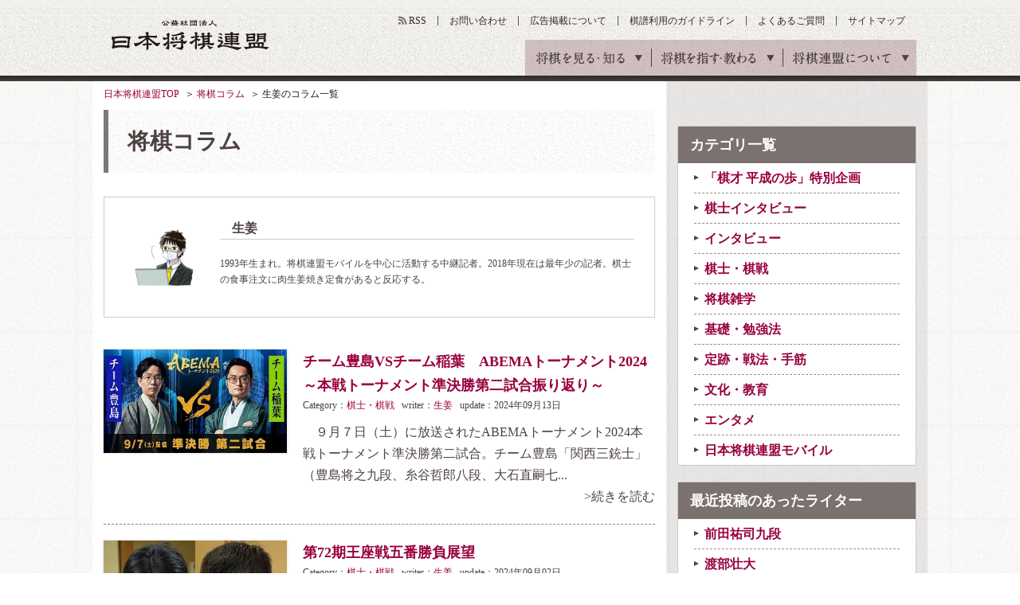

--- FILE ---
content_type: text/html
request_url: https://www.shogi.or.jp/column/writer/shoga/index.html
body_size: 8522
content:
<!DOCTYPE HTML>
<html lang="ja"><!-- InstanceBegin template="/Templates/base.dwt" codeOutsideHTMLIsLocked="false" -->
<head>
<meta charset="utf-8">
<meta name="keywords" content="将棋,日本将棋連盟,しょうぎ,shogi,将棋会館">
<meta name="description" content="日本将棋連盟の生姜のコラム一覧のページです。日本将棋連盟は伝統文化としての将棋の普及発展と技術向上や将棋を通じた交流親善などを目的とした公益社団法人です。">
<title>生姜のコラム一覧｜将棋コラム｜日本将棋連盟</title>
<meta property="og:title" content="生姜のコラム一覧｜将棋コラム｜日本将棋連盟">
<meta property="og:type" content="article">
<meta property="og:description" content="日本将棋連盟の生姜のコラム一覧のページです。日本将棋連盟は伝統文化としての将棋の普及発展と技術向上や将棋を通じた交流親善などを目的とした公益社団法人です。">
<meta property="og:image" content="https://www.shogi.or.jp/common/images/ogp_img.png">
<link rel="alternate" type="application/atom+xml" href="https://www.shogi.or.jp/atom.xml" title="Atom">
<link rel="stylesheet" href="/common/css/styles.css?1538721371">
<link rel="stylesheet" href="/common/css/lowerSetting.css">
<link rel="stylesheet" media="all" href="/common/scripts/kifu_player/kifu_player.css" />
<meta http-equiv="X-UA-Compatible" content="IE=edge">
<script src="/common/scripts/jquery.js"></script>
<script src="/common/scripts/css_browser_selector.js"></script>
<script src="/common/scripts/fixHeight.js"></script>
<script src="/common/scripts/tab-control.js"></script>
<script src="/common/scripts/floatblock.js"></script>
<script src="/common/scripts/common.js?1538721369"></script>
<script type="text/javascript" async="async" src="//widgets.outbrain.com/outbrain.js"></script>
<script src="/common/scripts/kifu_player/kifu_player.js" type="text/javascript"></script>
<link rel="manifest" href="/common/scripts/manifest.json">
<script src="/common/scripts/js/brm/brm_pf.js"></script>
<script src="/common/scripts/js/brm/brm.js"></script>
<script src="/common/scripts/gifffer.js"></script>
<!--[if lt IE 9]> <script src="/common/scripts/html5shiv.js"></script> <![endif]-->
<meta name="viewport" content="width=1100">
<script async='async' src='https://www.googletagservices.com/tag/js/gpt.js'></script>
<script>
  var googletag = googletag || {};
  googletag.cmd = googletag.cmd || [];
</script>
<script type="text/javascript">
var shgAd = new Object();
shgAd.path_value = location.pathname.substr(0,40);
shgAd.ref_value = "null";
if (document.referrer){
shgAd.ref_array=new Array();
shgAd.ref_array=document.referrer.split("/"); 
shgAd.ref_value = shgAd.ref_array[2];}
</script>
<script>
  googletag.cmd.push(function() {
  googletag.defineSlot('/1482203494/shogi_pc_topbanner', [[728, 90], [970, 90]], 'div-gpt-ad-1544087724462-0').addService(googletag.pubads());
  googletag.defineSlot('/1482203494/shogi_pc_footerbanner', [[970, 90], [970, 250]], 'div-gpt-ad-1544087894932-0').addService(googletag.pubads());
    googletag.defineSlot('/1482203494/shogi_pc_1strectangle', [[1, 1], [300, 250]], 'div-gpt-ad-1505270177229-0').addService(googletag.pubads());
    googletag.defineSlot('/1482203494/shogi_pc_2ndrectangle', [[1, 1], [300, 250]], 'div-gpt-ad-1505270177229-1').addService(googletag.pubads());
    googletag.defineSlot('/1482203494/shogi_pc_3rdrectangle', [[300, 250], [300, 600], [1, 1]], 'div-gpt-ad-1505270177229-2').addService(googletag.pubads());
  googletag.defineSlot('/1482203494/shogi_pc_text_column', ['fluid'], 'div-gpt-ad-1505275057006-3').addService(googletag.pubads());
    googletag.defineSlot('/1482203494/shogi_pc_2nd_middlerectangle_left', [[1, 1], [300, 250], [336, 280]], 'div-gpt-ad-1505273874215-3').addService(googletag.pubads());
    googletag.defineSlot('/1482203494/shogi_pc_2nd_middlerectangle_right', [[1, 1], [300, 250], [336, 280]], 'div-gpt-ad-1505273874215-4').addService(googletag.pubads());
    googletag.defineSlot('/1482203494/shogi_pc_2nd_middlerectangle_left', [[1, 1], [300, 250], [336, 280]], 'div-gpt-ad-1505273874215-3').addService(googletag.pubads());
    googletag.defineSlot('/1482203494/shogi_pc_2nd_middlerectangle_right', [[1, 1], [300, 250], [336, 280]], 'div-gpt-ad-1505273874215-4').addService(googletag.pubads());
    googletag.pubads().enableSingleRequest();
    googletag.pubads().collapseEmptyDivs();
    googletag.pubads().setTargeting('ref', shgAd.ref_value).setTargeting('url', shgAd.path_value);
    googletag.enableServices();
  });
</script>
</head>
<body>
<!-- Google Tag Manager -->
<noscript><iframe src="//www.googletagmanager.com/ns.html?id=GTM-W9B75J"
height="0" width="0" style="display:none;visibility:hidden"></iframe></noscript>
<script>(function(w,d,s,l,i){w[l]=w[l]||[];w[l].push({'gtm.start':
new Date().getTime(),event:'gtm.js'});var f=d.getElementsByTagName(s)[0],
j=d.createElement(s),dl=l!='dataLayer'?'&l='+l:'';j.async=true;j.src=
'//www.googletagmanager.com/gtm.js?id='+i+dl;f.parentNode.insertBefore(j,f);
})(window,document,'script','dataLayer','GTM-W9B75J');</script>
<!-- End Google Tag Manager -->
<!-- facebook sns -->
<div id="fb-root"></div>
<script>(function(d, s, id) {
  var js, fjs = d.getElementsByTagName(s)[0];
  if (d.getElementById(id)) return;
  js = d.createElement(s); js.id = id;
  js.src = "//connect.facebook.net/ja_JP/sdk.js#xfbml=1&version=v2.6";
  fjs.parentNode.insertBefore(js, fjs);
}(document, 'script', 'facebook-jssdk'));</script>
<!-- google sns -->
<script type="text/javascript">
  window.___gcfg = {lang: 'ja'};
  (function() {
    var po = document.createElement('script'); po.type = 'text/javascript'; po.async = true;
    po.src = 'https://apis.google.com/js/plusone.js';
    var s = document.getElementsByTagName('script')[0]; s.parentNode.insertBefore(po, s);
  })();
</script>
<div id="wrapper" class="column">
<header id="gheader">
<div class="gheaderInner">
<p class="logo"><a href="/">公益社団法人 日本将棋連盟</a></p>
<nav id="gnav">
<ul>
<li><span>将棋を見る・知る</span>
<div class="innerNav">
<ul>
<li><a id="news" href="/news/"><span class="gnavTxt-innerNav_01">将棋ニュース</span></a></li>
<li><a id="event" href="/event/"><span class="gnavTxt-innerNav_02">イベント・大会</span></a></li>
<li class="active"><a id="column" href="/column/"><span class="gnavTxt-innerNav_03">将棋コラム</span></a></li>
<li><a id="game" href="/game/"><span class="gnavTxt-innerNav_04">対局予定・結果</span></a></li>
<li><a id="match" href="/match/"><span class="gnavTxt-innerNav_05">棋戦（奨励会）</span></a></li>
<li><a id="player" href="/player/"><span class="gnavTxt-innerNav_06">棋士データベース</span></a></li>
</ul></div></li>
<li><span>将棋を指す・教わる</span>
<div class="innerNav">
<ul>
<li><a id="tournament" href="/tournament/"><span class="gnavTxt-innerNav_07">将棋大会</span></a></li>
<li><a id="school" href="/school/"><span class="gnavTxt-innerNav_08">将棋道場・教室</span></a></li>
<li><a id="branch" href="/branch/"><span class="gnavTxt-innerNav_09">支部・指導員</span></a></li>
<li><a id="license" href="/license/"><span class="gnavTxt-innerNav_10">免状</span></a></li>
<li><a id="tsumeShogi" href="/tsume_shogi/"><span class="gnavTxt-innerNav_11">詰将棋</span></a></li>
<li><a id="knowledge" href="/knowledge/"><span class="gnavTxt-innerNav_12">将棋の基礎知識</span></a></li>
</ul></div></li>
<li><span>将棋連盟について</span>
<div class="innerNav">
<ul>
<li><a id="about" href="/about/"><span class="gnavTxt-innerNav_13">連盟概要</span></a></li>
<li><a id="history" href="/history/"><span class="gnavTxt-innerNav_14">将棋の歴史</span></a></li>
<li><a id="kishikai" href="/kishikai/"><span class="gnavTxt-innerNav_15">棋士会</span></a></li>
<li><a id="base_tokyo" href="/about/base/tokyo/"><span class="gnavTxt-innerNav_16">将棋会館のご案内</span></a></li>
<li><a id="disclosure" href="/about/information_disclosure.html"><span class="gnavTxt-innerNav_17">情報公開</span></a></li>
<li class="kansai"><a id="base_kansai" href="/kansai/"><span class="gnavTxt-innerNav_18">関西将棋会館</span></a></li>
</ul></div></li>
</ul>
<!-- / #gnav --></nav>
<ul class="headerUtilityNav">
<li class="rss"><a id="rss" href="https://www.shogi.or.jp/atom.xml" target="_blank">RSS</a></li>
<li><a id="contact" href="/info/">お問い合わせ</a></li>
<li><a id="advertising" href="/advertising/">広告掲載について</a></li>
<li><a id="kifuguideline" href="https://www.shogi.or.jp/kifuguideline/terms.html">棋譜利用のガイドライン</a></li>
<li><a id="faq" href="/faq/">よくあるご質問</a></li>
<li><a id="sitemap" href="/sitemap/">サイトマップ</a></li>
</ul>
<!-- / .gheaderInner --></div>
<!-- / #gheader --></header>
<div class="topicpath">
<ul>
<li><a href="/">日本将棋連盟TOP</a></li>
<!-- InstanceBeginEditable name="topicPath" -->
<li><a href="/column/">将棋コラム</a></li>
<li>生姜のコラム一覧</li>
<!-- InstanceEndEditable -->
</ul>
<!-- / .topicpath --></div>
<div id="container">
<main id="main">
<section id="contents" class="index"><!-- InstanceBeginEditable name="contents" -->
<div class="section02">
<h1 class="pageHeadingElementsA01">将棋コラム</h1>
<!-- / .section02 --></div>
<div class="section02">
<!-- / .section02 --></div>
  
<div class="articleArea">
<div class="writerArea mb20">
<div class="imgLayoutElementsB01">
<figure class="image"><img alt="生姜" src="/column/img/photo_shoga.jpg" width="100" height="100"></figure>
<div class="text">
<p class="ttl"><em>生姜</em></p>
<div class="sumally">
1993年生まれ。将棋連盟モバイルを中心に活動する中継記者。2018年現在は最年少の記者。棋士の食事注文に肉生姜焼き定食があると反応する。
<!-- / .sumally --></div>
<!-- / .text --></div>
<!-- / .imgLayoutElementsB01 --></div>
<!-- / .writerArea --></div>
<!-- / .articleArea --></div>



<div class="section04">
<div class="imgColumnElements04">

<div class="inner">

<figure class="image"><a href="https://www.shogi.or.jp/column/2024/09/vsabema2024_5.html"><img src="https://www.shogi.or.jp/column/entry_images/abema2024_0907_thumb01.jpg" width="230" height="130" alt=""></a></figure>

<div class="text mb20">
<p class="ttl"><em><a href="https://www.shogi.or.jp/column/2024/09/vsabema2024_5.html">チーム豊島VSチーム稲葉　ABEMAトーナメント2024～本戦トーナメント準決勝第二試合振り返り～</a></em></p>
<p class="date">Category：<a href="https://www.shogi.or.jp/column/game/">棋士・棋戦</a>&nbsp;&nbsp;&nbsp;writer：<a href="https://www.shogi.or.jp/column/writer/shoga/">生姜</a>&nbsp;&nbsp;&nbsp;update：2024年09月13日</p>
<p>

　９月７日（土）に放送されたABEMAトーナメント2024本戦トーナメント準決勝第二試合。チーム豊島「関西三銃士」（豊島将之九段、糸谷哲郎八段、大石直嗣七...
</p><p class="tar"><a href="https://www.shogi.or.jp/column/2024/09/vsabema2024_5.html" class="more">&gt;続きを読む</a></p>
<!-- / .text --></div>
<!-- / .inner --></div>




<div class="inner">

<figure class="image"><a href="https://www.shogi.or.jp/column/2024/09/72_1.html"><img src="https://www.shogi.or.jp/column/entry_images/72_ouza-thumb01.jpg" width="230" height="130" alt=""></a></figure>

<div class="text mb20">
<p class="ttl"><em><a href="https://www.shogi.or.jp/column/2024/09/72_1.html">第72期王座戦五番勝負展望</a></em></p>
<p class="date">Category：<a href="https://www.shogi.or.jp/column/game/">棋士・棋戦</a>&nbsp;&nbsp;&nbsp;writer：<a href="https://www.shogi.or.jp/column/writer/shoga/">生姜</a>&nbsp;&nbsp;&nbsp;update：2024年09月02日</p>
<p>

　第72期王座戦五番勝負がいよいよ開幕する。あの激闘から早１年。将棋の神様はもう一度見たいと待ち望んでいたかのように、前王座をその舞台に差し伸べた。永瀬拓...
</p><p class="tar"><a href="https://www.shogi.or.jp/column/2024/09/72_1.html" class="more">&gt;続きを読む</a></p>
<!-- / .text --></div>
<!-- / .inner --></div>




<div class="inner">

<figure class="image"><a href="https://www.shogi.or.jp/column/2024/08/vsabema2024_2.html"><img src="https://www.shogi.or.jp/column/entry_images/abema2024_0817_playback_thumb01.jpg" width="230" height="130" alt=""></a></figure>

<div class="text mb20">
<p class="ttl"><em><a href="https://www.shogi.or.jp/column/2024/08/vsabema2024_2.html">チーム豊島VSチーム斎藤　ABEMAトーナメント2024～本戦トーナメント第三試合振り返り～</a></em></p>
<p class="date">Category：<a href="https://www.shogi.or.jp/column/game/">棋士・棋戦</a>&nbsp;&nbsp;&nbsp;writer：<a href="https://www.shogi.or.jp/column/writer/shoga/">生姜</a>&nbsp;&nbsp;&nbsp;update：2024年08月22日</p>
<p>


　８月17日（土）に放送されたABEMAトーナメント2024本戦トーナメント第三試合。チーム豊島「関西三銃士」（豊島将之九段、糸谷哲郎八段、大石直嗣七段...
</p><p class="tar"><a href="https://www.shogi.or.jp/column/2024/08/vsabema2024_2.html" class="more">&gt;続きを読む</a></p>
<!-- / .text --></div>
<!-- / .inner --></div>




<div class="inner">

<figure class="image"><a href="https://www.shogi.or.jp/column/2024/08/vsabema2024d_2.html"><img src="https://www.shogi.or.jp/column/entry_images/abema2024_0727_playback_thumb01.jpg" width="230" height="130" alt=""></a></figure>

<div class="text mb20">
<p class="ttl"><em><a href="https://www.shogi.or.jp/column/2024/08/vsabema2024d_2.html">チーム佐々木VSチームエントリー　ABEMAトーナメント2024～予選Dリーグ第三試合振り返り～</a></em></p>
<p class="date">Category：<a href="https://www.shogi.or.jp/column/game/">棋士・棋戦</a>&nbsp;&nbsp;&nbsp;writer：<a href="https://www.shogi.or.jp/column/writer/shoga/">生姜</a>&nbsp;&nbsp;&nbsp;update：2024年08月01日</p>
<p>

　7月27日（土）に放送されたABEMAトーナメント2024予選Dリーグ第三試合。チーム佐々木「リーダー頑張ります！」（佐々木勇気八段、伊藤匠叡王、久保利...
</p><p class="tar"><a href="https://www.shogi.or.jp/column/2024/08/vsabema2024d_2.html" class="more">&gt;続きを読む</a></p>
<!-- / .text --></div>
<!-- / .inner --></div>




<div class="inner">

<figure class="image"><a href="https://www.shogi.or.jp/column/2024/07/vsabema2024a_1.html"><img src="https://www.shogi.or.jp/column/entry_images/abema2024_0706_playback_thumb01.jpg" width="230" height="130" alt=""></a></figure>

<div class="text mb20">
<p class="ttl"><em><a href="https://www.shogi.or.jp/column/2024/07/vsabema2024a_1.html">チーム広瀬VSチーム中村　ABEMAトーナメント2024～予選Aリーグ第三試合振り返り～</a></em></p>
<p class="date">Category：<a href="https://www.shogi.or.jp/column/game/">棋士・棋戦</a>&nbsp;&nbsp;&nbsp;writer：<a href="https://www.shogi.or.jp/column/writer/shoga/">生姜</a>&nbsp;&nbsp;&nbsp;update：2024年07月11日</p>
<p>

　７月６日（土）に放送されたABEMAトーナメント2024予選Aリーグ第三試合。いよいよ予選も終盤だ。チーム広瀬「ダメ元」（広瀬章人九段、黒沢怜生六段、杉...
</p><p class="tar"><a href="https://www.shogi.or.jp/column/2024/07/vsabema2024a_1.html" class="more">&gt;続きを読む</a></p>
<!-- / .text --></div>
<!-- / .inner --></div>




<div class="inner">

<figure class="image"><a href="https://www.shogi.or.jp/column/2024/07/6_7.html"><img src="https://www.shogi.or.jp/column/entry_images/20240708_seirei_thumb01.jpg" width="230" height="130" alt=""></a></figure>

<div class="text mb20">
<p class="ttl"><em><a href="https://www.shogi.or.jp/column/2024/07/6_7.html">大成建設杯第6期清麗戦五番勝負展望</a></em></p>
<p class="date">Category：<a href="https://www.shogi.or.jp/column/game/">棋士・棋戦</a>&nbsp;&nbsp;&nbsp;writer：<a href="https://www.shogi.or.jp/column/writer/shoga/">生姜</a>&nbsp;&nbsp;&nbsp;update：2024年07月08日</p>
<p>

　7月10日（水）に大成建設杯清麗戦五番勝負が開幕する。福間香奈清麗に挑戦するのは加藤桃子女流四段だ。本棋戦では第３期、第４期に続いて３回目の顔合わせとな...
</p><p class="tar"><a href="https://www.shogi.or.jp/column/2024/07/6_7.html" class="more">&gt;続きを読む</a></p>
<!-- / .text --></div>
<!-- / .inner --></div>




<div class="inner">

<figure class="image"><a href="https://www.shogi.or.jp/column/2024/06/vsabema2024b_1.html"><img src="https://www.shogi.or.jp/column/entry_images/abema2024_0615_thumb01.jpg" width="230" height="130" alt=""></a></figure>

<div class="text mb20">
<p class="ttl"><em><a href="https://www.shogi.or.jp/column/2024/06/vsabema2024b_1.html">チーム永瀬VSチーム斎藤　ABEMAトーナメント2024～予選Bリーグ第二試合振り返り～</a></em></p>
<p class="date">Category：<a href="https://www.shogi.or.jp/column/game/">棋士・棋戦</a>&nbsp;&nbsp;&nbsp;writer：<a href="https://www.shogi.or.jp/column/writer/shoga/">生姜</a>&nbsp;&nbsp;&nbsp;update：2024年06月20日</p>
<p>

　6月15日（土）に放送されたABEMAトーナメント2024予選Ｂリーグ第二試合。チーム永瀬「川崎家」（永瀬拓矢九段、増田康宏八段、森内俊之九段）とチーム...
</p><p class="tar"><a href="https://www.shogi.or.jp/column/2024/06/vsabema2024b_1.html" class="more">&gt;続きを読む</a></p>
<!-- / .text --></div>
<!-- / .inner --></div>




<div class="inner">

<figure class="image"><a href="https://www.shogi.or.jp/column/2024/05/vsabema2024c.html"><img src="https://www.shogi.or.jp/column/entry_images/abema2024_0525_thumb01.jpg" width="230" height="130" alt=""></a></figure>

<div class="text mb20">
<p class="ttl"><em><a href="https://www.shogi.or.jp/column/2024/05/vsabema2024c.html">チーム藤井VSチーム豊島　ABEMAトーナメント2024～予選Cリーグ第一試合振り返り～</a></em></p>
<p class="date">Category：<a href="https://www.shogi.or.jp/column/game/">棋士・棋戦</a>&nbsp;&nbsp;&nbsp;writer：<a href="https://www.shogi.or.jp/column/writer/shoga/">生姜</a>&nbsp;&nbsp;&nbsp;update：2024年05月28日</p>
<p>

5月25日（土）に放送されたABEMAトーナメント2024予選Ｃリーグ第一試合を振り返る。チーム藤井「パイナップル」（藤井聡太竜王・名人、羽生善治九段、青...
</p><p class="tar"><a href="https://www.shogi.or.jp/column/2024/05/vsabema2024c.html" class="more">&gt;続きを読む</a></p>
<!-- / .text --></div>
<!-- / .inner --></div>




<div class="inner">

<figure class="image"><a href="https://www.shogi.or.jp/column/2023/09/abema2023_0909_playback.html"><img src="https://www.shogi.or.jp/column/entry_images/abema2023_0909_thumb01_1.jpg" width="230" height="130" alt=""></a></figure>

<div class="text mb20">
<p class="ttl"><em><a href="https://www.shogi.or.jp/column/2023/09/abema2023_0909_playback.html">チーム永瀬VSチーム天彦　ABEMAトーナメント2023～本戦準決勝第一試合振り返り～</a></em></p>
<p class="date">Category：<a href="https://www.shogi.or.jp/column/game/">棋士・棋戦</a>&nbsp;&nbsp;&nbsp;writer：<a href="https://www.shogi.or.jp/column/writer/shoga/">生姜</a>&nbsp;&nbsp;&nbsp;update：2023年09月13日</p>
<p>

　9月9日（土）に放送されたABEMAトーナメント2023本戦トーナメント準決勝第一試合を振り返る。チーム永瀬「川崎家」（永瀬拓矢王座、増田康宏七段、本田...
</p><p class="tar"><a href="https://www.shogi.or.jp/column/2023/09/abema2023_0909_playback.html" class="more">&gt;続きを読む</a></p>
<!-- / .text --></div>
<!-- / .inner --></div>




<div class="inner">

<figure class="image"><a href="https://www.shogi.or.jp/column/2023/08/abema2023_0826_playback.html"><img src="https://www.shogi.or.jp/column/entry_images/abema2023_0826_thumb01.jpg" width="230" height="130" alt=""></a></figure>

<div class="text mb20">
<p class="ttl"><em><a href="https://www.shogi.or.jp/column/2023/08/abema2023_0826_playback.html">チーム稲葉VSチーム千田　ABEMAトーナメント2023～本戦トーナメント2回戦第三試合振り返り～</a></em></p>
<p class="date">Category：<a href="https://www.shogi.or.jp/column/game/">棋士・棋戦</a>&nbsp;&nbsp;&nbsp;writer：<a href="https://www.shogi.or.jp/column/writer/shoga/">生姜</a>&nbsp;&nbsp;&nbsp;update：2023年08月29日</p>
<p>

　8月26日（土）に放送されたABEMAトーナメント2023本戦トーナメント2回戦第三試合を振り返る。チーム稲葉「NIN NIN」（稲葉陽八段、出口若武六...
</p><p class="tar"><a href="https://www.shogi.or.jp/column/2023/08/abema2023_0826_playback.html" class="more">&gt;続きを読む</a></p>
<!-- / .text --></div>
<!-- / .inner --></div>

<!-- / .imgColumnElements04 --></div>
<!-- / .section04 --></div>




<div class="section04">
<div class="pagingElements01">
<ul>


<li class="active"><a href="https://www.shogi.or.jp/column/writer/shoga/index.html">1</a></li>



<li><a href="https://www.shogi.or.jp/column/writer/shoga/index_2.html">2</a></li>



<li><a href="https://www.shogi.or.jp/column/writer/shoga/index_3.html">3</a></li>



<li><a href="https://www.shogi.or.jp/column/writer/shoga/index_4.html">4</a></li>

<li class="next"><a href="https://www.shogi.or.jp/column/writer/shoga/index_2.html">次へ</a></li>
</ul>
<!-- / .pagingElements01 --></div>
<!-- / .section04 --></div>


<div class="column2-A01 imgColumnElements02 mb40">
<div class="inner">
<!-- /1482203494/shogi_pc_2nd_middlerectangle_left -->
<div id='div-gpt-ad-1505273874215-3'>
<script>
googletag.cmd.push(function() { googletag.display('div-gpt-ad-1505273874215-3'); });
</script>
</div>
<!-- / .inner --></div>
<div class="inner">
<!-- /1482203494/shogi_pc_2nd_middlerectangle_right -->
<div id='div-gpt-ad-1505273874215-4'>
<script>
googletag.cmd.push(function() { googletag.display('div-gpt-ad-1505273874215-4'); });
</script>
</div>
<!-- / .inner --></div>
<!-- / .column2-A01 --></div>
</section>
<aside id="aside">
<div class="addArea">
<!-- /1482203494/shogi_pc_1strectangle -->
<div id='div-gpt-ad-1505270177229-0'>
<script>
googletag.cmd.push(function() { googletag.display('div-gpt-ad-1505270177229-0'); });
</script>
</div>
<!-- / .addArea --></div>
        <div class="asideParts03">
          <dl class="linkStyle01">
            <dt>カテゴリ一覧</dt>
          <dd class="active"><a href="/column/heiseinoayumi_column_list.html">「棋才 平成の歩」特別企画</a></dd>
          <dd class="active"><a href="/column/interview_list.html">棋士インタビュー</a></dd>
<dd class="active"><a href="/column/cat1666/">インタビュー</a></dd><dd class="active"><a href="/column/game/">棋士・棋戦</a></dd><dd class="active"><a href="/column/knowledge/">将棋雑学</a></dd><dd class="active"><a href="/column/study/">基礎・勉強法</a></dd><dd class="active"><a href="/column/tactics/">定跡・戦法・手筋</a></dd><dd class="active"><a href="/column/culture/">文化・教育</a></dd><dd class="active"><a href="/column/ent/">エンタメ</a></dd><dd class="active"><a href="/column/mobile_rs/">日本将棋連盟モバイル</a></dd>
</mt:unless></dl><!-- / .asideParts03 --></div>
        <div class="asideParts03">
          <dl class="linkStyle01">
            <dt>最近投稿のあったライター</dt>
          
    
    
        
        
            <dd class="active"> 
              <a href="https://www.shogi.or.jp/column/writer/maeda/">
                 前田祐司九段
              </a>
           </dd>
            
            
        
    
    
    
        
        
            <dd class="active"> 
              <a href="https://www.shogi.or.jp/column/writer/watanabe/">
                 渡部壮大
              </a>
           </dd>
            
            
        
    
    
    
        
        
    
    
    
        
        
    
    
    
        
        
    
    
    
        
        
    
    
    
        
        
    
    
    
        
        
    
    
    
        
        
            <dd class="active"> 
              <a href="https://www.shogi.or.jp/column/writer/onlineschool/">
                 日本将棋連盟オンライン将棋スクール
              </a>
           </dd>
            
            
        
    
    
    
        
        
            <dd class="active"> 
              <a href="https://www.shogi.or.jp/column/writer/katsumata/">
                 勝又清和
              </a>
           </dd>
            
            
        
    
    
    
        
        
    
    
    
        
        
    
    
    
        
        
    
    
    
        
        
    
    
    
        
        
    
    
    
        
        
    
    
    
        
        
    
    
    
        
        
    
    
    
        
        
    
    
    
        
        
    
    
    
        
        
            <dd class="active"> 
              <a href="https://www.shogi.or.jp/column/writer/suwa/">
                 諏訪景子
              </a>
           </dd>
            
            
        
    
    
    
    
    
    
    
    
    
    
    
    
    
    
    
    
    
    
    
    
    
    
    
    
    
    
    
    
    
    
    
    
    
    
    
    
    
    
    
    
    
    
    
    
    
    
    
    
    
    
    
    
    
    
    
    
    
    
    
    
    
    
    
    
    
    
    
    
    
    
    
    
    
    
    
    
    
    
    
    
    
    
    
    
    
    
    
    
    
    
    
    
    
    
    
    
    
    
    
    
    
    
    
    
    
    
    
    
    
    
    
    
    
    
    
    
    
    
    
    
    
    
    
    
    
    
    
    
    
    
    
    
    
    
    
    
    
    
    
    
    
    
    
    
    
    
    
    
    
    
    
    
    
    
    
    
    
    
    
          
<dd class="active fs12 tar mb10 mt10 "><a href="/column/writer/" class="writerLink02">ライター一覧</a></dd>
</dl>
<!-- / .asideParts03 --></div>      
      
<div class="addArea">
<!-- /1482203494/shogi_pc_2ndrectangle -->
<div id='div-gpt-ad-1505270177229-1'>
<script>
googletag.cmd.push(function() { googletag.display('div-gpt-ad-1505270177229-1'); });
</script>
</div>
<!-- / .addArea --></div>
<div class="asideParts04">
<div class="mb20">
<p class="ttl tal mb10"><em>公式facebookページ</em></p>
<div class="fb-page" data-href="https://www.facebook.com/shogi.jsa/" data-width="260" data-small-header="true" data-adapt-container-width="true" data-hide-cover="false" data-show-facepile="true"><blockquote cite="https://www.facebook.com/shogi.jsa/" class="fb-xfbml-parse-ignore"><a href="https://www.facebook.com/shogi.jsa/">日本将棋連盟</a></blockquote></div>
</div>
<p class="ttl tal mb10"><em>公式twitter</em></p>
<a href="https://twitter.com/shogi_jsa" class="twitter-follow-button" data-show-count="false">Follow @shogi_jsa</a>
<a class="twitter-timeline"  data-width="260" data-height="300" href="https://twitter.com/shogi_jsa">Tweets by shogi_jsa</a> <script async src="//platform.twitter.com/widgets.js" charset="utf-8"></script>
<!-- / .asideParts04 --></div>
<div class="addArea">
<!-- /1482203494/shogi_pc_3rdrectangle -->
<div id='div-gpt-ad-1505270177229-2'>
<script>
googletag.cmd.push(function() { googletag.display('div-gpt-ad-1505270177229-2'); });
</script>
</div>
<!-- / .addArea --></div>
<div class="asideParts04 asideFloatClass">
<p class="ttl"><em>将棋コラムの人気記事</em></p>
<ul>
<li>
<a href="https://www.shogi.or.jp/column/2026/01/2026_maeda03.html?mi=side">
<div class="imgLayoutElementsB01">
<figure class="image"><img src="https://www.shogi.or.jp/column/assets_c/2019/09/column_maeda_thumb02-thumb-50xauto-25975.jpg" width="50" height="50" alt=""></figure>
<div class="text">
<p>『前田九段の毒にも薬にも......』その３「斬るデェ～」</p>
</div>
</div><!-- / .imgLayoutElementsB01 -->
</a>
</li>
<li>
<a href="https://www.shogi.or.jp/column/2026/01/1_11.html?mi=side">
<div class="imgLayoutElementsB01">
<figure class="image"><img src="https://www.shogi.or.jp/column/assets_c/2026/01/202601early_thumb02-thumb-50xauto-49489.jpg" width="50" height="50" alt=""></figure>
<div class="text">
<p>永瀬が開幕戦を制す　１月上旬の注目対局を格言で振り返る</p>
</div>
</div><!-- / .imgLayoutElementsB01 -->
</a>
</li>
<li>
<a href="https://www.shogi.or.jp/column/2026/01/2026_maeda02.html?mi=side">
<div class="imgLayoutElementsB01">
<figure class="image"><img src="https://www.shogi.or.jp/column/assets_c/2019/09/column_maeda_thumb02-thumb-50xauto-25975.jpg" width="50" height="50" alt=""></figure>
<div class="text">
<p>『前田九段の毒にも薬にも......』その２「地獄の太鼓」</p>
</div>
</div><!-- / .imgLayoutElementsB01 -->
</a>
</li>
<li>
<a href="https://www.shogi.or.jp/column/2026/01/12_9.html?mi=side">
<div class="imgLayoutElementsB01">
<figure class="image"><img src="https://www.shogi.or.jp/column/assets_c/2026/01/2025_12late_thumb02-thumb-50xauto-49434.jpg" width="50" height="50" alt=""></figure>
<div class="text">
<p>豊島が銀河戦優勝　12月下旬の注目対局を格言で振り返る</p>
</div>
</div><!-- / .imgLayoutElementsB01 -->
</a>
</li>
<li>
<a href="https://www.shogi.or.jp/column/2026/01/2026_maeda01.html?mi=side">
<div class="imgLayoutElementsB01">
<figure class="image"><img src="https://www.shogi.or.jp/column/assets_c/2019/09/column_maeda_thumb02-thumb-50xauto-25975.jpg" width="50" height="50" alt=""></figure>
<div class="text">
<p>『前田九段の毒にも薬にも......』その１「御蔵島」</p>
</div>
</div><!-- / .imgLayoutElementsB01 -->
</a>
</li>
</ul>
<p class="linkStyle01 tar fs13"><a href="/column/?mi=side">もっと見る</a></p>
<!-- / .asideParts04 --></div>

<!-- / #aside --></aside>

</main>
<!-- / #container --></div>
<div class="footerMenuAreaWrap">
<div id="footerMenuArea">
<div class="footerMenuAreaInner01">
<dl>
<dt>将棋を見る・知る</dt>
<dd><a id="f-news" href="/news/">将棋ニュース</a></dd>
<dd><a id="f-event" href="/event/">イベント・大会</a></dd>
<dd><a id="f-column" href="/column/">将棋コラム</a></dd>
<dd><a id="f-game" href="/game/">対局予定・結果</a></dd>
<dd><a id="f-match" href="/match/">棋戦（奨励会）</a></dd>
<dd><a id="f-player" href="/player/">棋士データベース</a></dd>
</dl>
<dl>
<dt>将棋を指す・教わる</dt>
<dd><a id="f-tournament" href="/tournament/">将棋大会</a></dd>
<dd><a id="f-school" href="/school/">将棋道場・教室</a></dd>
<dd><a id="f-branch" href="/branch/">支部・指導員</a></dd>
<dd><a id="f-license" href="/license/">免状</a></dd>
<dd><a id="f-tsumeShogi" href="/tsume_shogi/">詰将棋</a></dd>
<dd><a id="f-knowledge" href="/knowledge/">将棋の基礎知識</a></dd>
</dl>
<dl>
<dt>将棋連盟について</dt>
<dd><a id="f-about" href="/about/">連盟概要</a></dd>
<dd><a id="f-history" href="/history/">将棋の歴史</a></dd>
<dd><a id="f-kishikai" href="/kishikai/">棋士会</a></dd>
<dd><a id="f-base_tokyo" href="/about/base/tokyo/">将棋会館のご案内</a></dd>
<dd><a id="f-disclosure" href="/about/information_disclosure.html">情報公開</a></dd>
<dd><a id="f-base_kansai" href="/kansai/">関西将棋会館</a></dd>
</dl>
<!-- / .footerMenuAreaInner01 --></div>
<div class="footerMenuAreaInner02">
<div class="snsArea">
<dl class="mb10">
<dt>公式SNS</dt>
<dd><a id="f-facebook" href="https://www.facebook.com/shogi.jsa/" target="_blank"><img src="/common/images/mod_ico_sns_facebook.gif" width="40" height="40" alt="Facobook"></a></dd>
<dd><a id="f-twitter" href="https://twitter.com/shogi_jsa" target="_blank"><img src="/common/images/mod_ico_sns_X.gif" width="40" height="41" alt="X"></a></dd>
<!--<dd><a id="f-twitter" href="https://twitter.com/shogi_jsa" target="_blank"><img src="/common/images/mod_ico_sns_twitter.gif" width="40" height="40" alt="Twitter"></a></dd>-->
<dd><a id="f-instagram" href="https://www.instagram.com/shogi_jsa/" target="_blank"><img src="/common/images/mod_ico_sns_insta.gif" width="40" height="40" alt="instagram"></a></dd>
</dl>
<p class="linkStyle01 fs13"><a href="/sns/">公式SNSアカウント一覧</a></p></div>
<ul class="footerMenuList01">
<li><a id="f-privacy" href="/privacy/">プライバシーポリシー</a></li>
<li><a id="f-copyright" href="/copyright/">肖像権・著作権について</a></li>
<li><a id="f-link" href="/link/">リンク</a></li>
<li><a id="f-job" href="/form/inquiry/request.html">棋士・女流棋士へのお仕事依頼</a></li>
<li><a id="f-advertising" href="/advertising/">広告掲載について</a></li>
<li><a id="f-contact" href="/info/">お問い合わせ</a></li>
</ul>
<!-- / .footerMenuAreaInner02 --></div>
<!-- / #footerMenuArea --></div>
<!-- / .footerMenuAreaWrap --></div>
<footer id="gfooter">
<p class="pageTop jsScroll"><a href="#gheader"><img src="/common/images/mod_ico_pageTop_01.png" width="70" height="70" alt="ページトップ"></a></p>
<p>公益社団法人 日本将棋連盟</p>
<p>東京本部：〒151-8516　東京都渋谷区千駄ヶ谷1丁目18番5号</p>
<p>関西本部：〒569-1123　大阪府高槻市芥川町2丁目2番6号</p>
<p>このサイトに掲載されている記事・イラスト・写真・商標等の無断転載を禁じます。</p>
<p class="copy"><small>Copyright(c) 2016 Japan Shogi Association , All rights reserved.</small></p>
<!-- / #footer --></footer>
<!-- / #wrapper --></div>
<!-- Yahoo Tag Manager -->
<script type="text/javascript">
  (function () {
    var tagjs = document.createElement("script");
    var s = document.getElementsByTagName("script")[0];
    tagjs.async = true;
    tagjs.src = "//s.yjtag.jp/tag.js#site=myrJ5ov";
    s.parentNode.insertBefore(tagjs, s);
  }());
</script>
<noscript>
  <iframe src="//b.yjtag.jp/iframe?c=myrJ5ov" width="1" height="1" frameborder="0" scrolling="no" marginheight="0" marginwidth="0"></iframe>
</noscript>
<!-- End Yahoo Tag Manager -->
</body>
<!-- InstanceEnd --></html>



--- FILE ---
content_type: text/css
request_url: https://www.shogi.or.jp/common/css/styles.css?1538721371
body_size: 126666
content:
@charset "UTF-8";
@import url(/common/css/print.css) print;
html, body, div, span, applet, object, iframe,
h1, h2, h3, h4, h5, h6, p, blockquote, pre,
a, abbr, acronym, address, big, cite, code,
del, dfn, em, img, ins, kbd, q, s, samp,
small, strike, strong, sub, sup, tt, var,
b, u, i, center,
dl, dt, dd, ol, ul, li,
fieldset, form, label, legend,
table, caption, tbody, tfoot, thead, tr, th, td,
article, aside, canvas, details, embed,
figure, figcaption, footer, header, hgroup,
menu, nav, output, ruby, section, summary,
time, mark, audio, video{
margin:0;
padding:0;
border:0;
font:inherit;
font-size:100%;
vertical-align:baseline;
}

html{
line-height:1;
}

ol, ul{
list-style:none;
}

table{
border-collapse:collapse;
border-spacing:0;
}

caption, th, td{
text-align:left;
font-weight:normal;
vertical-align:middle;
}

q, blockquote{
quotes:none;
}
q:before, q:after, blockquote:before, blockquote:after{
content:"";
content:none;
}

a img{
border:none;
}

article, aside, details, figcaption, figure, footer, header, hgroup, main, menu, nav, section, summary{
display:block;
}

html{
box-sizing:border-box;
}

*, *::after, *::before{
box-sizing:inherit;
}

/* ============================================================================================

	link style

============================================================================================ */
a{
color:#99003e;
text-decoration:underline;
-webkit-transition:opacity 0.2s;
-moz-transition:opacity 0.2s;
transition:opacity 0.2s;
}
a:hover{
text-decoration:none;
filter:alpha(opacity=70);
-moz-opacity:0.7;
opacity:0.7;
}

/* ============================================================================================

	base style

============================================================================================ */
html{
height:100%;
font-size:16px;
}

body{
height:100%;
background:#fff;
color:#4d4241;
font-family:"ヒラギノ角ゴ ProN W3", "Hiragino Kaku Gothic ProN", "メイリオ", Meiryo, "ＭＳ Ｐゴシック", "MS PGothic", sans-serif;
line-height:1.71428;
-webkit-font-smoothing:antialiased;
min-width:1020px;
}

img{
vertical-align:bottom;
}

dl dt{
font-weight:bold;
}

#spBtn{
width:100%;
height:auto;
cursor:pointer;
}

#wrapper{
position:relative;
min-height:100%;
min-width:1020px;
background:url(/common/images/mod_bg_02.gif) 50% 180px repeat;
}

#container{
width:1020px;
margin:0 auto;
padding-bottom:60px;
position:relative;
}
#container:after{
content:"";
clear:both;
display:block;
}

#contents{
float:left;
width:692px;
}

.column1 #contents{
float:none;
width:100%;
}

#aside{
float:right;
width:300px;
}

.sideNavFloatWrap.float .sideNavFloat{
position:fixed;
top:10px;
width:300px;
}

/* ============================================================================================

	gheader set

============================================================================================ */
#gheader{
  background:url(/common/images/header_bg_01.gif) 0 0 repeat;
  margin-bottom:0px;
  position:relative;
  transition: margin-bottom .2s cubic-bezier(.02, .01, .47, 1);
  will-change: margin-bottom;
  }
  
  #gheader:after{
  content:"";
  background:url(/common/images/gnav_bg_01.gif) 50% 50% repeat;
  display:block;
  width:100%;
  height:49px;
  position:absolute;
  bottom:-49px;
  left:0;
  transform: scaleY(0.1429);
  transform-origin: 0% 0%;
  transition: transform .2s cubic-bezier(.02, .01, .47, 1);
  will-change: transform;
  }
  
  #gheader.is-open {
    margin-bottom: 50px;
  }
  
  #gheader.is-open:after{
    transform: scaleY(1);
  }
  #gheader .gheaderInner{
  width:1020px;
  margin:0 auto;
  position:relative;
  }
  #gheader .gheaderInner:after{
  content:"";
  clear:both;
  display:block;
  }
  #gheader .logo{
  padding:12px 0 16px 10px;
  float:left;
  position:relative;
  z-index:999;
  }
  #gheader .logo a{
  display:block;
  width:198px;
  height:63px;
  background:url(/common/images/header_logo_01.png) 0 50% no-repeat;
  text-indent:-9999px;
  }
  #gheader .logo::before{
  content:url(/common/images/header_logo_print_01.png);
  display:none;
  }
  #gheader .headerUtilityNav{
  position:absolute;
  top:20px;
  right:0px;
  }
  #gheader .headerUtilityNav li{
  display:table-cell;
  font-size:0.750rem;
  line-height:1;
  padding:0 14px;
  }
  #gheader .headerUtilityNav li.rss{
  padding-left:14px;
  background:url(/common/images/mod_ico_rss_01.png) 0 0 no-repeat;
  }
  #gheader .headerUtilityNav li a{
  color:#332b2a;
  }
  #gheader .headerUtilityNav li + li{
  border-left:1px solid #5b5553;
  }
  #gheader #google_translate_element{
  position:absolute;
  top:10px;
  right:0;
  }
  #gheader .loginBtn{
  height:45px;
  position:absolute;
  bottom:0;
  right:491px;
  max-width:321px;
  }
  
  #gnav{
  float:right;
  padding:50px 0 0;
  }
  #gnav > ul:after{
  content:"";
  clear:both;
  display:block;
  }
  #gnav > ul > li{
  float:left;
  }
  #gnav > ul > li > span{
  display:block;
  height:45px;
  background:url(/common/images/gnav_txt_01.gif) 50% 50% no-repeat;
  text-indent:-9999px;
  cursor:pointer;
  position:relative;
  }
  #gnav > ul > li > span:after{
  content:"";
  display:block;
  width:1px;
  height:23px;
  background:#4a4342;
  position:absolute;
  left:0;
  top:11px;
  }
  #gnav > ul > li:nth-child(1) > span{
  width:158px;
  background-position:0 0;
  }
  #gnav > ul > li.active:nth-child(1) > span{
  background-position:0 -45px;
  }
  #gnav > ul > li:nth-child(2) > span{
  width:165px;
  background-position:-158px 0;
  }
  #gnav > ul > li.active:nth-child(2) > span{
  background-position:-158px -45px;
  }
  #gnav > ul > li:nth-child(3) > span{
  width:168px;
  background-position:-323px 0;
  }
  #gnav > ul > li.active:nth-child(3) > span{
  background-position:-323px -45px;
  }
  #gnav > ul > li:first-child span:after{
  display:none;
  }
  #gnav > ul > li.active span:after{
  display:none;
  }
  #gnav > ul > li.active + li span:after{
  display:none;
  }
  #gnav > ul > li .innerNav{
  position:absolute;
  left:0;
  background:url(/common/images/gnav_bg_01.gif) 50% 50% repeat;
  z-index:99;
  display:none;
  height:49px;
  overflow:hidden;
  }
  #gnav > ul > li .innerNav ul{
  display:table;
  width:1020px;
  margin:0 auto;
  table-layout:fixed;
  }
  #gnav > ul > li .innerNav ul li{
  display:table-cell;
  text-align:center;
  height:49px;
  vertical-align:middle;
  line-height:1;
  }
  #gnav > ul > li .innerNav ul li span{
  display:inline-block;
  text-indent:-9999px;
  }
  #gnav > ul > li .innerNav ul li .gnavTxt-sprite, #gnav > ul > li .innerNav ul li .gnavTxt-innerNav_01, #gnav > ul > li .innerNav ul li .gnavTxt-innerNav_02, #gnav > ul > li .innerNav ul li .gnavTxt-innerNav_03, #gnav > ul > li .innerNav ul li .gnavTxt-innerNav_04, #gnav > ul > li .innerNav ul li .gnavTxt-innerNav_05, #gnav > ul > li .innerNav ul li .gnavTxt-innerNav_06, #gnav > ul > li .innerNav ul li .gnavTxt-innerNav_07, #gnav > ul > li .innerNav ul li .gnavTxt-innerNav_08, #gnav > ul > li .innerNav ul li .gnavTxt-innerNav_09, #gnav > ul > li .innerNav ul li .gnavTxt-innerNav_10, #gnav > ul > li .innerNav ul li .gnavTxt-innerNav_11, #gnav > ul > li .innerNav ul li .gnavTxt-innerNav_12, #gnav > ul > li .innerNav ul li .gnavTxt-innerNav_13, #gnav > ul > li .innerNav ul li .gnavTxt-innerNav_14, #gnav > ul > li .innerNav ul li .gnavTxt-innerNav_15, #gnav > ul > li .innerNav ul li .gnavTxt-innerNav_16, #gnav > ul > li .innerNav ul li .gnavTxt-innerNav_17, #gnav > ul > li .innerNav ul li .gnavTxt-innerNav_18{
  background-image:url('/../common/images/gnavTxt.png');
  background-repeat:no-repeat;
  }
  #gnav > ul > li .innerNav ul li .gnavTxt-innerNav_01{
  background-position:0 0;
  height:30px;
  width:89px;
  }
  #gnav > ul > li .innerNav ul li .gnavTxt-innerNav_02{
  background-position:-89px 0;
  height:29px;
  width:50px;
  }
  #gnav > ul > li .innerNav ul li .gnavTxt-innerNav_03{
  background-position:-139px 0;
  height:30px;
  width:70px;
  }
  #gnav > ul > li .innerNav ul li .gnavTxt-innerNav_04{
  background-position:-209px 0;
  height:30px;
  width:106px;
  }
  #gnav > ul > li .innerNav ul li .gnavTxt-innerNav_05{
  background-position:-315px 0;
  height:30px;
  width:95px;
  }
  #gnav > ul > li .innerNav ul li .gnavTxt-innerNav_06{
  background-position:-410px 0;
  height:30px;
  width:112px;
  }
  #gnav > ul > li .innerNav ul li .gnavTxt-innerNav_07{
  background-position:-522px 0;
  height:29px;
  width:65px;
  }
  #gnav > ul > li .innerNav ul li .gnavTxt-innerNav_08{
  background-position:-587px 0;
  height:30px;
  width:105px;
  }
  #gnav > ul > li .innerNav ul li .gnavTxt-innerNav_09{
  background-position:-692px 0;
  height:30px;
  width:87px;
  }
  #gnav > ul > li .innerNav ul li .gnavTxt-innerNav_10{
  background-position:-779px 0;
  height:29px;
  width:36px;
  }
  #gnav > ul > li .innerNav ul li .gnavTxt-innerNav_11{
  background-position:-815px 0;
  height:33px;
  width:54px;
  }
  #gnav > ul > li .innerNav ul li .gnavTxt-innerNav_12{
  background-position:-869px 0;
  height:33px;
  width:114px;
  }
  #gnav > ul > li .innerNav ul li .gnavTxt-innerNav_13{
  background-position:-983px 0;
  height:29px;
  width:64px;
  }
  #gnav > ul > li .innerNav ul li .gnavTxt-innerNav_14{
  background-position:-1047px 0;
  height:33px;
  width:81px;
  }
  #gnav > ul > li .innerNav ul li .gnavTxt-innerNav_15{
  background-position:-1128px 0;
  height:30px;
  width:48px;
  }
  #gnav > ul > li .innerNav ul li .gnavTxt-innerNav_16{
  background-position:-1176px 0;
  height:32px;
  width:125px;
  }
  #gnav > ul > li .innerNav ul li .gnavTxt-innerNav_17{
  background-position:-1301px 0;
  height:29px;
  width:63px;
  }
  #gnav > ul > li .innerNav ul li .gnavTxt-innerNav_18{
  background-position:-1364px 0;
  height:29px;
  width:96px;
  }
  #gnav > ul > li .innerNav ul li a{
  display:block;
  position:relative;
  height:33px;
  }
  #gnav > ul > li .innerNav ul li a:after{
  content:"";
  display:block;
  position:absolute;
  background:#77716f;
  width:1px;
  height:21px;
  top:5px;
  left:0;
  }
  #gnav > ul > li .innerNav ul li a:before{
  content:"";
  display:block;
  position:absolute;
  top:13px;
  left:10px;
  border-top:3px solid transparent;
  border-bottom:3px solid transparent;
  border-left:6px solid #fff;
  }
  #gnav > ul > li .innerNav ul li:last-child a{
  border-right:1px solid #77716f;
  }
  #gnav > ul > li .innerNav ul li:last-child.active a{
  border-right:none;
  }
  #gnav > ul > li .innerNav ul li.kansai{
  background:url(/common/images/gnav_bg_kansai_01.gif) 0 50% repeat-x;
  }
  #gnav > ul > li .innerNav ul li.kansai.active{
  background:url(/common/images/gnav_bg_kansai_active_01.gif) 0 50% repeat-x;
  }
  #gnav > ul > li .innerNav ul li.active{
  background:url(/common/images/gnav_bg_active_01.gif) 0 50% repeat-x;
  }
  #gnav > ul > li .innerNav ul li.active a:after{
  display:none;
  }
  #gnav > ul > li .innerNav ul li.active + li > a:after{
  display:none;
  }
  #gnav > ul > li.active .innerNav{
  /* display:block; */
  }

/* ============================================================================================

	topicpath set

============================================================================================ */
.topicpath{
width:1020px;
margin:0 auto;
}
.topicpath ul{
width:676px;
padding:8px 0;
}
.topicpath ul li{
display:inline;
font-size:0.750rem;
color:#231815;
}
.topicpath ul li:before{
content:'＞';
padding:0 3px;
}
.topicpath ul li:first-child:before{
display:none;
}

/* ============================================================================================

	aside set

============================================================================================ */
#aside #sideNavFloat.float{
position:fixed;
width:300px;
z-index:99;
}
#aside .addArea{
margin-bottom:20px;
line-height:0;
}
#aside .asideParts01{
margin-bottom:20px;
padding-top:36px;
background:url(/common/images/aside_bg_01.png) 0 0 no-repeat;
}
#aside .asideParts01 dl{
background:url(/common/images/aside_bg_contents01.gif) 0 0 repeat;
border-left:5px solid #4a4342;
border-right:5px solid #4a4342;
border-bottom:5px solid #4a4342;
-webkit-border-radius:0 0 3px 3px;
-moz-border-radius:0 0 3px 3px;
border-radius:0 0 3px 3px;
padding:0 10px 5px;
}
#aside .asideParts01 dl dt{
text-align:center;
font-size:1.125rem;
border-bottom:1px solid #4d4241;
font-weight:bold;
}
#aside .asideParts01 dl dt span{
padding:0 25px;
}
#aside .asideParts01 dl dt span.ico01{
background:url(/common/images/aside_ico_01.png) 0 3px no-repeat;
}
#aside .asideParts01 dl dt span.ico02{
background:url(/common/images/aside_ico_02.png) 0 3px no-repeat;
}
#aside .asideParts01 dl dd{
padding:5px 0;
border-bottom:1px dashed #93908f;
font-weight:bold;
}
#aside .asideParts01 dl dd:last-child{
border-bottom:none;
}
#aside .asideParts01 dl dd ul{
display:none;
padding:5px 0 0;
font-weight:normal;
}
#aside .asideParts01 dl dd ul li{
margin-left:13px;
margin-bottom:5px;
}
#aside .asideParts01 dl dd.active ul{
display:block;
}
#aside .asideParts01 dl dd a[target="_blank"]:after{
content:url(/common/images/mod_ico_outline_01.png);
padding:0 3px 0 0;
position:relative;
top:0;
left:5px;
}
#aside .asideParts02{
margin-bottom:20px;
padding:20px;
background:url(/common/images/aside_bg_contents01.gif) 0 0 repeat;
font-weight:bold;
}
#aside .asideParts02 dl{
color:#4d4241;
margin-bottom:15px;
}
#aside .asideParts02 dl dt{
text-align:center;
font-size:1.125rem;
background:url(/common/images/aisde_bg_02.gif) 0 0 no-repeat;
background-size:100% 100%;
padding:10px 10px 40px;
margin:-20px -20px -10px;
-moz-box-sizing:border-box;
-webkit-box-sizing:border-box;
box-sizing:border-box;
}
#aside .asideParts02 dl dd{
padding:10px 0;
border-bottom:1px dashed #93908f;
}
#aside .asideParts02 dl dd span{
display:block;
text-align:right;
font-size:0.750rem;
}
#aside .asideParts03{
margin-bottom:20px;
font-weight:bold;
border:1px solid #c9c9c9;
background:#fff;
-webkit-border-radius:3px;
-moz-border-radius:3px;
border-radius:3px;
}
#aside .asideParts03 dl dt{
background:#7b716e;
color:#fff;
font-size:1.125rem;
padding:8px 15px;
}
#aside .asideParts03 dl dd{
padding:5px 0;
border-bottom:1px dashed #93908f;
font-weight:bold;
margin:0 20px;
}
#aside .asideParts03 dl dd:last-child{
border-bottom:none;
}
#aside .asideParts03 dl dd ul{
display:none;
padding:3px 0 0;
}
#aside .asideParts03 dl dd ul li{
margin-left:13px;
margin-bottom:3px;
}
#aside .asideParts03 dl dd.active ul{
display:block;
}
#aside .asideParts04{
background:rgba(255, 255, 255, 0.9);
padding:12px 20px;
margin-bottom:20px;
}
#aside .asideParts04 .ttl{
font-weight:bold;
font-size:1.125rem;
text-align:center;
border-bottom:1px solid #170c0a;
}
#aside .asideParts04 ul{
margin-bottom:14px;
}
#aside .asideParts04 ul li{
line-height:1.5;
font-size:0.875rem;
}
#aside .asideParts04 ul li .date{
font-size:12px;
}
#aside .asideParts04 ul li a{
color:#332b2a;
text-decoration:none;
padding:15px 0;
display:block;
border-bottom:1px dotted #bebbbb;
}
#aside .asideParts04 ul li a:hover{
text-decoration:underline;
}

/* ============================================================================================

	footer set

============================================================================================ */
.footerMenuAreaWrap{
background:url(/common/images/footer_bg_menu_01.gif) 0 0 repeat;
border-top:1px solid #c5c4c0;
}
.footerMenuAreaWrap #footerMenuArea{
width:1020px;
margin:0 auto;
padding:40px 0 20px;
}
.footerMenuAreaWrap #footerMenuArea:after{
content:"";
clear:both;
display:block;
}
.footerMenuAreaWrap #footerMenuArea .footerMenuAreaInner01{
float:left;
width:692px;
}
.footerMenuAreaWrap #footerMenuArea .footerMenuAreaInner01 dl:after{
content:"";
clear:both;
display:block;
}
.footerMenuAreaWrap #footerMenuArea .footerMenuAreaInner01 dl dt{
background:rgba(48, 40, 40, 0.1);
padding:5px 14px 4px;
margin-bottom:14px;
}
.footerMenuAreaWrap #footerMenuArea .footerMenuAreaInner01 dl dd{
float:left;
font-size:0.875rem;
padding-right:20px;
padding-left:14px;
line-height:1;
margin-bottom:20px;
}
.footerMenuAreaWrap #footerMenuArea .footerMenuAreaInner01 dl dd a{
color:#332b2a;
}
.footerMenuAreaWrap #footerMenuArea .footerMenuAreaInner01 dl dd + dd{
padding-left:20px;
border-left:1px solid #94908f;
}
.footerMenuAreaWrap #footerMenuArea .footerMenuAreaInner02{
float:left;
margin-left:25px;
}
.footerMenuAreaWrap #footerMenuArea .footerMenuAreaInner02 .snsArea{
background:#fff;
padding:20px 14px;
margin-bottom:16px;
}
.footerMenuAreaWrap #footerMenuArea .footerMenuAreaInner02 .snsArea dl{
display:table;
}
.footerMenuAreaWrap #footerMenuArea .footerMenuAreaInner02 .snsArea dl *{
font-size:0.750rem;
display:table-cell;
vertical-align:middle;
}
.footerMenuAreaWrap #footerMenuArea .footerMenuAreaInner02 .snsArea dl dd{
padding-left:10px;
}
.footerMenuAreaWrap #footerMenuArea .footerMenuAreaInner02 .footerMenuList01 li{
position:relative;
padding-left:14px;
margin-bottom:5px;
font-size:0.750rem;
}
.footerMenuAreaWrap #footerMenuArea .footerMenuAreaInner02 .footerMenuList01 li a{
color:#332b2a;
}
.footerMenuAreaWrap #footerMenuArea .footerMenuAreaInner02 .footerMenuList01 li:before{
content:"";
display:block;
width:3px;
height:3px;
top:0.7em;
left:0;
position:absolute;
margin-right:6px;
background:#4a4342;
-webkit-border-radius:50%;
-moz-border-radius:50%;
border-radius:50%;
}

#gfooter{
width:100%;
background:url(/common/images/footer_bg_01.gif) 0 0 repeat;
padding:35px 0 40px;
color:#fff;
text-align:center;
position:relative;
min-width:1020px;
}
#gfooter .pageTop{
position:fixed;
right:10px;
bottom:20px;
z-index:999;
}
#gfooter p{
font-size:0.813rem;
margin-bottom:0.6em;
}
#gfooter .copy{
font-size:0.688rem;
}
#gfooter .copy small{
font-size:100%;
}

/*====================================================================================================

	section style

====================================================================================================*/
.section00{
margin-bottom:0px;
clear:both;
}

.section01{
margin-bottom:10px;
clear:both;
}

.section02{
margin-bottom:20px;
clear:both;
}

.section03{
margin-bottom:30px;
clear:both;
}

.section04{
margin-bottom:40px;
clear:both;
}

.section05{
margin-bottom:50px;
clear:both;
}

.section06{
margin-bottom:60px;
clear:both;
}

.section07{
margin-bottom:70px;
clear:both;
}

.section08{
margin-bottom:80px;
clear:both;
}

.section09{
margin-bottom:90px;
clear:both;
}

.section100{
margin-bottom:100px;
clear:both;
}

.boxElementsA01{
background:rgba(255, 255, 255, 0.7);
padding:20px 20px 10px;
}
.boxElementsA01 .column2-A01 > .inner{
width:311px;
}
.boxElementsA01 .column3-A01 > .inner{
width:200.66667px;
}
.boxElementsA01 .column4-A01 > .inner{
width:145.5px;
}

.boxElementsB01{
background:#fff;
padding:20px 20px 10px;
}
.boxElementsB01 .column2-A01 > .inner{
width:311px;
}
.boxElementsB01 .column3-A01 > .inner{
width:200.66667px;
}
.boxElementsB01 .column4-A01 > .inner{
width:145.5px;
}

.borderStyle01{
border:1px solid #ccc;
}

.imgLayoutElementsA01:after{
content:"";
clear:both;
display:block;
}
.imgLayoutElementsA01 .image{
float:left;
padding:0 20px 5px 0;
line-height:1;
}

.imgLayoutElementsA02:after{
content:"";
clear:both;
display:block;
}
.imgLayoutElementsA02 .image{
float:right;
padding:0 0 5px 20px;
line-height:1;
}

.imgLayoutElementsB01{
display:table;
}
.imgLayoutElementsB01 .image{
display:table-cell;
vertical-align:top;
width:1%;
padding-right:20px;
}
.imgLayoutElementsB01 .text{
display:table-cell;
vertical-align:top;
}

.imgLayoutElementsB02{
display:table;
direction:rtl;
}
.imgLayoutElementsB02 .image{
display:table-cell;
vertical-align:top;
padding-left:20px;
width:1%;
direction:ltr;
}
.imgLayoutElementsB02 .text{
display:table-cell;
vertical-align:top;
direction:ltr;
}

.textureBoxA01{
position:relative;
background:url(/common/images/mod_bg_texture_01.gif) 0 0 repeat;
-moz-box-shadow:0 0 5px 2px rgba(0, 0, 0, 0.3);
-webkit-box-shadow:0 0 5px 2px rgba(0, 0, 0, 0.3);
box-shadow:0 0 5px 2px rgba(0, 0, 0, 0.3);
padding:10px;
}
.textureBoxA01:before, .textureBoxA01:after{
content:"";
display:block;
width:11px;
height:11px;
background:url(/common/images/mod_ico_pin_01.png) 0 0 no-repeat;
position:absolute;
top:13px;
z-index:9;
}
.textureBoxA01:before{
left:13px;
}
.textureBoxA01:after{
right:13px;
}
.textureBoxA01 .textureBoxA01Inner{
position:relative;
background:url(/common/images/mod_bg_texture_02.gif) 0 0 repeat;
}
.textureBoxA01 .textureBoxA01Inner:before, .textureBoxA01 .textureBoxA01Inner:after{
content:"";
display:block;
width:11px;
height:11px;
background:url(/common/images/mod_ico_pin_01.png) 0 0 no-repeat;
position:absolute;
bottom:3px;
}
.textureBoxA01 .textureBoxA01Inner:before{
left:3px;
}
.textureBoxA01 .textureBoxA01Inner:after{
right:3px;
}
.textureBoxA01.rule:before{
content:"";
display:block;
width:50px;
height:50px;
background:url(/common/images/mod_ico_rule_01.png) 0 0 no-repeat;
position:absolute;
top:0;
left:0;
z-index:10;
}

.section04 ol.guideline {
	margin:1em;
	color: #666666;
	list-style: decimal;
}

.section04 ol.guideline ol li{
	margin-left:2em;
	list-style-type: none;
	counter-increment: cnt;
}
.section04 ol.guideline ol li::before {
	content: "(" counter(cnt) ") ";
}

.section04. dl.rule {
	margin-right: 20px;
	margin-left: 20px;
	font-size: 107.8%;
	margin-top: 16px;
}
.section04a dl.rule dt {
	float: left;
	width: 3em;
	font-weight: bold;
	margin-top: 5px;
}
.section04 dl.rule dd {
	margin: 0px 0px 15px;
	line-height: 1.6;
}

/* clearfix 
.section04 dl.rule:after {
	display: block;
	clear: both;
	height: 0;
	line-height: 0;
	visibility: hidden;
	content: ".";
	font-size: 0.1em;
}

/*====================================================================================================

	heading style

====================================================================================================*/
.pageHeadingElementsA01{
font-size:1.750rem;
background:url(/common/images/mod_bg_pageHeadingA01_01.png) 0 0 repeat-y;
padding:16px 30px;
margin-bottom:30px;
font-weight:bold;
}

.headingElementsA01{
background:#4d4241;
color:#fff;
font-size:1.250rem;
padding:10px 18px;
position:relative;
margin-bottom:20px;
font-weight:bold;
}
.headingElementsA01.ico01{
padding-left:54px !important;
}
.headingElementsA01.ico01:after{
content:"";
display:block;
width:25px;
height:21px;
background:url(/common/images/mod_ico_white_head_01.png) 0 0 no-repeat;
position:absolute;
left:20px;
top:16px;
}
.headingElementsA01.ico02{
padding-left:39px !important;
}
.headingElementsA01.ico02:after{
content:"";
display:block;
width:18px;
height:18px;
background:url(/common/images/mod_ico_white_head_02.png) 0 0 no-repeat;
position:absolute;
left:15px;
top:12px;
}
.headingElementsA01.ico03{
padding-left:46px !important;
}
.headingElementsA01.ico03:after{
content:"";
display:block;
width:22px;
height:18px;
background:url(/common/images/mod_ico_white_head_03.png) 0 0 no-repeat;
position:absolute;
left:15px;
top:10px;
}
.headingElementsA01.ico04{
padding-left:41px !important;
}
.headingElementsA01.ico04:after{
content:"";
display:block;
width:22px;
height:18px;
background:url(/common/images/mod_ico_white_head_04.png) 0 0 no-repeat;
position:absolute;
left:18px;
top:12px;
}
.headingElementsA01.ico05{
padding-left:45px !important;
}
.headingElementsA01.ico05:after{
content:"";
display:block;
width:21px;
height:24px;
background:url(/common/images/mod_ico_white_head_05.png) 0 0 no-repeat;
position:absolute;
left:17px;
top:50%;
margin-top:-12px;
}
.headingElementsA01.min{
font-size:1.125rem;
padding:8px 14px 5px;
}
.headingElementsA01.opa{
background:rgba(35, 24, 21, 0.5);
}

.headingElementsA01Area{
position:relative;
}
.headingElementsA01Area:after{
content:"";
clear:both;
display:block;
}
.headingElementsA01Area .headingA01Parts01{
margin-bottom:20px;
text-align:right;
}
.headingElementsA01Area .headingA01Parts01.linkStyle02{
display:block;
position:absolute;
top:23%;
right:10px;
color:#fff;
font-weight:bold;
}
.headingElementsA01Area .headingA01Parts01 img{
vertical-align:middle;
}
.headingElementsA01Area .headingA01Parts01 a{
text-decoration:underline;
}
.headingElementsA01Area .headingA01Parts01 a:hover{
text-decoration:none;
}

.headingElementsA01LayoutArea{
display:table;
width:100%;
}
.headingElementsA01LayoutArea .headingElementsA01LayoutInner01{
display:table-cell;
vertical-align:top;
padding-right:20px;
}
.headingElementsA01LayoutArea .headingElementsA01LayoutInner02{
display:table-cell;
vertical-align:top;
width:1%;
word-break:keep-all;
}

.headingElementsB01{
border-left:5px solid #4d4241;
border-bottom:1px dotted #4d4241;
font-size:1.000rem;
padding:10px 15px;
margin-bottom:20px;
}
.headingElementsB01.min{
padding:3px 14px;
}

.headingElementsC01{
border-left:5px solid #4d4241;
padding:4px 15px 0;
margin-bottom:20px;
font-weight:bold;
}

.headingElementsD01{
border-bottom:1px dotted #8d8987;
font-weight:bold;
font-size:1.125rem;
}

.headingElementsD02{
font-weight:bold;
font-size:1.125rem;
}

/*====================================================================================================

	column style

====================================================================================================*/
.column2-A01{
margin-left:-20px;
}
.column2-A01:after{
content:"";
clear:both;
display:block;
}
.column2-A01 > .inner{
width:336px;
margin-left:20px;
float:left;
}
.column2-A01 > .inner:nth-child(n + 3){
margin-top:20px;
}

.column3-A01{
margin-left:-20px;
}
.column3-A01:after{
content:"";
clear:both;
display:block;
}
.column3-A01 > .inner{
width:217.33333px;
margin-left:20px;
float:left;
}
.column3-A01 > .inner:nth-child(n + 4){
margin-top:20px;
}

.column4-A01{
margin-left:-20px;
}
.column4-A01:after{
content:"";
clear:both;
display:block;
}
.column4-A01 > .inner{
width:158px;
margin-left:20px;
float:left;
}
.column4-A01 > .inner:nth-child(n + 5){
margin-top:20px;
}

.column5-A01{
margin-left:-20px;
}
.column5-A01:after{
content:"";
clear:both;
display:block;
}
.column5-A01 > .inner{
width:122.4px;
margin-left:20px;
float:left;
}
.column5-A01 > .inner:nth-child(n + 6){
margin-top:20px;
}

.imgColumnElements01 .inner{
position:relative;
background:#fff;
-moz-box-shadow:0 0 2px 1px rgba(0, 0, 0, 0.1);
-webkit-box-shadow:0 0 2px 1px rgba(0, 0, 0, 0.1);
box-shadow:0 0 2px 1px rgba(0, 0, 0, 0.1);
line-height:0;
}
.imgColumnElements01 .inner > *{
line-height:1.375;
}
.imgColumnElements01 .inner a{
color:#332b2a;
text-decoration:none;
display:block;
}
.imgColumnElements01 .inner img{
width:100%;
height:auto;
}
.imgColumnElements01 .inner .category{
font-size:0.688rem;
letter-spacing:2px;
position:absolute;
top:0;
right:0;
min-width:85px;
text-align:center;
line-height:1;
padding:5px;
-moz-box-sizing:border-box;
-webkit-box-sizing:border-box;
box-sizing:border-box;
color:#fff;
}
.imgColumnElements01 .inner .category.column{
background:#004f01;
}
.imgColumnElements01 .inner .category.game{
background:#500047;
}
.imgColumnElements01 .inner .category.knowledge{
background:#050e4e;
}
.imgColumnElements01 .inner .category.study{
background:#4e052a;
}
.imgColumnElements01 .inner .category.tactics{
background:#05474e;
}
.imgColumnElements01 .inner .category.culture{
background:#4e0505;
}
.imgColumnElements01 .inner .category.ent{
background:#4e4605;
}
.imgColumnElements01 .inner .category.mobile_rs{
background:#4e3105;
}
.imgColumnElements01 .inner .category.label01{
background:#094e05;
}
.imgColumnElements01 .inner .category.label02{
background:#435000;
}
.imgColumnElements01 .inner .image{
margin-bottom:10px;
}
.imgColumnElements01 .inner .date{
padding:0 14px 4px;
font-size:0.750rem;
}
.imgColumnElements01 .inner .text{
padding:0 14px 10px;
font-weight:bold;
font-size:1.000rem;
}

.imgColumnElements02 .inner{
background:#fff;
-moz-box-shadow:0 0 2px 1px rgba(0, 0, 0, 0.1);
-webkit-box-shadow:0 0 2px 1px rgba(0, 0, 0, 0.1);
box-shadow:0 0 2px 1px rgba(0, 0, 0, 0.1);
line-height:0;
}
.imgColumnElements02 .inner > *{
line-height:1.571;
}
.imgColumnElements02 .inner a{
display:table;
height:100%;
}
.imgColumnElements02 .inner .image{
display:table-cell;
vertical-align:middle;
width:1%;
line-height:0;
}
.imgColumnElements02 .inner .text{
display:table-cell;
vertical-align:top;
padding:10px 14px;
}

.imgColumnElements03 .inner{
background:#fff;
display:table;
-moz-box-shadow:0 0 2px 1px rgba(0, 0, 0, 0.1);
-webkit-box-shadow:0 0 2px 1px rgba(0, 0, 0, 0.1);
box-shadow:0 0 2px 1px rgba(0, 0, 0, 0.1);
}
.imgColumnElements03 .inner .image{
display:table-cell;
vertical-align:middle;
width:1%;
line-height:0;
padding:10px 0 10px 10px;
}
.imgColumnElements03 .inner .image a{
display:block;
max-height:130px;
overflow:hidden;
}
.imgColumnElements03 .inner .image img{
width:100px;
height:auto;
}
.imgColumnElements03 .inner .text{
display:table-cell;
vertical-align:middle;
padding:0 10px;
}
.imgColumnElements03 .inner .text .ttl{
font-size:1.000rem;
font-weight:bold;
}

.imgColumnElements04 .inner{
border-bottom:1px dashed #8a8785;
padding:20px 0 1px;
}
.imgColumnElements04 .inner:after{
content:"";
clear:both;
display:block;
}
.imgColumnElements04 .inner .image{
margin:0 20px 20px 0;
float:left;
line-height:0;
-moz-box-shadow:0 0 2px 1px rgba(0, 0, 0, 0.1);
-webkit-box-shadow:0 0 2px 1px rgba(0, 0, 0, 0.1);
box-shadow:0 0 2px 1px rgba(0, 0, 0, 0.1);
}
.imgColumnElements04 .inner .text .ttl{
font-size:1.125rem;
font-weight:bold;
}
.imgColumnElements04 .inner .text .date{
font-size:0.750rem;
margin-bottom:10px;
}
.imgColumnElements04 .inner .text a.more{
color:#4d4241;
}

.imgColumnElements05 .inner{
background:#fff;
-moz-box-shadow:0 0 2px 1px rgba(0, 0, 0, 0.1);
-webkit-box-shadow:0 0 2px 1px rgba(0, 0, 0, 0.1);
box-shadow:0 0 2px 1px rgba(0, 0, 0, 0.1);
}
.imgColumnElements05 .inner .image{
vertical-align:middle;
line-height:0;
padding:10px 0 5px 10px;
}
.imgColumnElements05 .inner .image a{
display:block;
overflow:hidden;
}
.imgColumnElements05 .inner .image img{
width:100px;
height:auto;
}
.imgColumnElements05 .inner .text{
vertical-align:middle;
padding:0 10px 10px;
}
.imgColumnElements05 .inner .text .ttl{
font-size:1.000rem;
font-weight:bold;
}

.columnElements01 .inner{
background:#fff;
-moz-box-shadow:0 0 2px 1px rgba(0, 0, 0, 0.1);
-webkit-box-shadow:0 0 2px 1px rgba(0, 0, 0, 0.1);
box-shadow:0 0 2px 1px rgba(0, 0, 0, 0.1);
}
.columnElements01 .inner .linkStyle01 a{
width:calc(100% - 13px);
padding:10px 15px;
-moz-box-sizing:border-box;
-webkit-box-sizing:border-box;
box-sizing:border-box;
}
.columnElements01 .inner .linkStyle01 a:before{
left:0;
top:1.2em;
}
.columnElements01.column2-A01 .inner .linkStyle01 a{
padding:15px;
}
.columnElements01.column2-A01 .inner .linkStyle01 a:before{
top:1.6em;
}

.resultColumnElements01 .inner{
background:#fff;
-moz-box-shadow:0 0 2px 1px rgba(0, 0, 0, 0.1);
-webkit-box-shadow:0 0 2px 1px rgba(0, 0, 0, 0.1);
box-shadow:0 0 2px 1px rgba(0, 0, 0, 0.1);
}
.resultColumnElements01 .inner .ttl{
text-align:center;
color:#fff;
background:#6c6261;
padding:5px;
}
.resultColumnElements01 .inner .imgArea{
border:5px solid #fff;
background:#f7f4f4;
display:table;
width:100%;
min-height:100px;
-moz-box-sizing:border-box;
-webkit-box-sizing:border-box;
box-sizing:border-box;
}
.resultColumnElements01 .inner .imgArea .image{
display:table-cell;
vertical-align:middle;
width:1%;
line-height:0;
padding:5px 0 5px 5px;
}
.resultColumnElements01 .inner .imgArea .text{
display:table-cell;
vertical-align:middle;
padding:0 10px;
}
.resultColumnElements01 .inner ul{
margin:0 15px;
padding-bottom:10px;
}

.subReport01 .columnImg{
text-align:center;
overflow:hidden;
}
.subReport01 .columnImg img{
margin:0 -100px;

width:auto;
height:145px;
}

.seriesList {
background:#fafafa;
padding:20px 20px 10px;
}

/*====================================================================================================

	table Elements

====================================================================================================*/
.tableElements01{
width:100%;
border-top:1px solid #67615f;
-moz-box-sizing:border-box;
-webkit-box-sizing:border-box;
box-sizing:border-box;
}
.tableElements01 .col01{
width:56px;
}
.tableElements01 .col02{
width:211px;
}
.tableElements01 .col03{
width:34px;
}
.tableElements01 .col04{
width:90px;
}
.tableElements01 .col05{
width:90px;
}
.tableElements01 .col06{
width:34px;
}
.tableElements01 .col07{
width:auto;
}
.tableElements01 thead th{
background:#817b77;
color:#fff;
font-weight:bold;
font-size:0.875rem;
padding:10px 2px;
text-align:center;
border-left:1px solid #67615f;
border-right:1px solid #c9c9c9;
}
.tableElements01 tbody th{
background:#e8e7e6;
font-size:0.875rem;
padding:14px 2px;
text-align:center;
line-height:1.2;
border-left:1px solid #bcbbbb;
border-bottom:1px solid #c9c9c9;
border-right:1px solid #c9c9c9;
vertical-align:top;
}
.tableElements01 tbody td{
font-size:0.875rem;
background:#fdfdfb;
padding:14px;
border-bottom:1px solid #c9c9c9;
border-right:1px solid #c9c9c9;
}
.tableElements01 td[colspan]{
background:#e7e5e5;
}

.tableElements02{
width:100%;
}
.tableElements02 tbody tr:first-child th{
border-top:1px solid #67615f;
font-weight:bold;
font-size:0.875rem;
}
.tableElements02 tbody tr:first-child td{
border-top:1px solid #c9c9c9;
font-size:0.875rem;
}
.tableElements02 tbody th{
font-weight:bold;
padding:10px 14px;
background:#817b77;
color:#fff;
border-left:1px solid #67615f;
border-right:1px solid #c9c9c9;
border-bottom:1px solid #c9c9c9;
font-weight:bold;
font-size:0.875rem;
}
.tableElements02 tbody td{
padding:10px 14px;
font-size:0.875rem;
background:#fdfdfb;
border-bottom:1px solid #c9c9c9;
border-right:1px solid #c9c9c9;
font-size:0.875rem;
}

.tableElements03{
width:100%;
}
.tableElements03 thead{
border-top:1px solid #67615f;
border-left:1px solid #67615f;
border-right:1px solid #67615f;
}
.tableElements03 thead tr th{
color:#fff;
padding:10px 14px;
background:#817a77;
border-right:1px solid #c9c9c9;
font-weight:bold;
font-size:0.875rem;
}
.tableElements03 thead tr th:last-child{
border-right:none;
}
.tableElements03 tbody td{
padding:10px 14px;
font-size:0.875rem;
background:#fdfdfb;
border-left:1px solid #c9c9c9;
border-right:1px solid #c9c9c9;
border-bottom:1px solid #c9c9c9;
}
.tableElements03 tbody td[colspan="5"]{
background:#e8e7e6;
}

.tableElements04{
width:100%;
}
.tableElements04 thead{
border-top:1px solid #67615f;
border-left:1px solid #67615f;
border-right:1px solid #67615f;
}
.tableElements04 thead tr th{
color:#fff;
padding:10px 5px;
background:#817a77;
border-right:1px solid #c9c9c9;
text-align:center;
font-weight:bold;
font-size:0.875rem;
}
.tableElements04 thead tr th:last-child{
border-right:none;
}
.tableElements04 tbody td{
padding:10px;
font-size:0.875rem;
background:#fdfdfb;
border-left:1px solid #c9c9c9;
border-right:1px solid #c9c9c9;
border-bottom:1px solid #c9c9c9;
}
.tableElements04 tbody td + td{
text-align:right;
}

.tableElements05{
width:100%;
}
.tableElements05 thead{
border-top:1px solid #67615f;
border-left:1px solid #67615f;
border-right:1px solid #67615f;
}
.tableElements05 thead th{
color:#fff;
padding:7px 5px;
background:#817a77;
border-right:1px solid #c9c9c9;
text-align:center;
letter-spacing:2px;
font-weight:bold;
font-size:0.875rem;
}
.tableElements05 thead th:last-child{
border-right:none;
}
.tableElements05 tbody th{
font-weight:bold;
padding:10px 12px;
font-size:0.875rem;
vertical-align:top;
background:#d8d7d5;
border-left:1px solid #b1afaf;
border-right:1px solid #c9c9c9;
border-bottom:1px solid #c9c9c9;
}
.tableElements05 tbody td{
padding:10px 12px;
font-size:0.875rem;
background:#fdfdfb;
border-left:1px solid #c9c9c9;
border-right:1px solid #c9c9c9;
border-bottom:1px solid #c9c9c9;
}

.tableElements06{
width:100%;
border-top:1px solid #c9c9c9;
border-right:1px solid #c9c9c9;
}
.tableElements06 .col01{
width:auto;
}
.tableElements06 .col02{
width:9.6%;
}
.tableElements06 thead th{
background:#938f8c;
color:#fff;
border-left:1px solid #c9c9c9;
border-bottom:1px solid #c9c9c9;
padding:3px 13px;
font-weight:bold;
font-size:0.875rem;
}
.tableElements06 thead th + th{
text-align:center;
}
.tableElements06 tbody td{
background:#fff;
border-left:1px solid #c9c9c9;
border-bottom:1px solid #c9c9c9;
padding:3px 13px;
font-size:0.875rem;
}
.tableElements06 tbody td + td{
text-align:center;
}

.tableElements07{
width:100%;
}
.tableElements07 thead th{
background:#2f32b4;
color:#fff;
border-right:1px solid #c9c9c9;
padding:13px 3px;
text-align:center;
font-weight:bold;
font-size:0.875rem;
}
.tableElements07 thead th:first-child{
border-left:1px solid #2f32b4;
}
.tableElements07 tbody td{
background:#fff;
border-right:1px solid #c9c9c9;
border-bottom:1px solid #c9c9c9;
padding:13px 3px;
font-size:0.875rem;
text-align:center;
}
.tableElements07 tbody td:first-child{
border-left:1px solid #c9c9c9;
background:#e7e7f2;
}
.tableElements07 tbody td:nth-child(6){
background:#e7e7f2;
}

.tableElements08{
width:100%;
}
.tableElements08 thead th{
background:#9b003f;
color:#fff;
border-right:1px solid #c9c9c9;
padding:13px 3px;
text-align:center;
font-weight:bold;
font-size:0.875rem;
}
.tableElements08 thead th:first-child{
border-left:1px solid #9b003f;
}
.tableElements08 tbody td{
background:#fff;
border-right:1px solid #c9c9c9;
border-bottom:1px solid #c9c9c9;
padding:13px 3px;
font-size:0.875rem;
text-align:center;
}
.tableElements08 tbody td:first-child{
border-left:1px solid #c9c9c9;
background:#f3e5e9;
}
.tableElements08 tbody td:nth-child(6){
background:#f3e5e9;
}

.tableElements09{
width:100%;
}
.tableElements09 thead{
border-top:1px solid #67615f;
border-left:1px solid #67615f;
border-right:1px solid #67615f;
}
.tableElements09 thead tr th{
color:#fff;
padding:10px 5px;
background:#817a77;
border-right:1px solid #c9c9c9;
text-align:center;
font-weight:bold;
font-size:0.875rem;
}
.tableElements09 thead tr th:last-child{
border-right:none;
}
.tableElements09 tbody td{
padding:10px 5px;
font-size:0.875rem;
background:#fdfdfb;
border-left:1px solid #c9c9c9;
border-right:1px solid #c9c9c9;
border-bottom:1px solid #c9c9c9;
}
.tableElements09 tbody td:nth-child(1){
text-align:center;
}
.tableElements09 tbody td:nth-child(2),
.tableElements09 tbody td:nth-child(5){
text-align:center;
width:33px;
}

.tableElements10{
width:100%;
}
.tableElements10 thead{
border-top:1px solid #67615f;
border-left:1px solid #67615f;
border-right:1px solid #67615f;
}
.tableElements10 thead tr th{
color:#fff;
font-weight:bold;
padding:10px 5px;
background:#817a77;
border-right:1px solid #c9c9c9;
text-align:center;
font-weight:bold;
font-size:0.875rem;
}
.tableElements10 thead tr th:last-child{
border-right:none;
}
.tableElements10 tbody{
border-top: 1px solid #c9c9c9;
}
.tableElements10 tbody th, .tableElements10 tbody td{
padding:10px;
font-size:0.875rem;
background:#fdfdfb;
border-left:1px solid #c9c9c9;
border-right:1px solid #c9c9c9;
border-bottom:1px solid #c9c9c9;
text-align:center;
}
.tableImg{
display: inline-block;
vertical-align: middle;
margin-right: 10px;
}
.tableImg img{
	width: 40px;
}
.tableImg + span{
display: inline-block;
vertical-align: middle;
width: calc(100% - 50px);
text-align: left !important;
}
a .tableImg + span{
text-decoration: underline;
}
.s_fixed{
table-layout:fixed;
}

.tableElements10 .style01{
background:#e7e5e5;
}
.tableElements10 .style01 th{
background:#e7e5e5;
}
.tableElements10 .style01 td{
background:#e7e5e5;
}
.tableElements10 .style02{
background:#f2f2b0;
}
.tableElements10 .style02 th{
background:#f2f2b0;
}
.tableElements10 .style02 td{
background:#f2f2b0;
}
.tableElements10 .style03{
background:#c1e4e9;
}
.tableElements10 .style03 th{
background:#c1e4e9;
}
.tableElements10 .style03 td{
background:#c1e4e9;
}
.tableElements10 .style04{
background:#d6e9ca;
}
.tableElements10 .style04 th{
background:#d6e9ca;
}
.tableElements10 .style04 td{
background:#d6e9ca;
}

.tableElements11{
width:100%;
}
.tableElements11 td{
border-right:1px solid #d4d4d4;
border-bottom:1px solid #d4d4d4;
border-top:1px solid #d4d4d4;
height:42px;
background:#fff;
font-size:12px;
padding:10px 12px;
}
.tableElements11 td:first-child{
border-left:1px solid #67615f;
background:#78706d;
color:#fff;
text-align:center;
font-weight:bold;
width:45px;
font-size:14px;
}
.tableElements11 td:first-child + td{
text-align:center;
background:#eae9e8;
color:#332b2a;
width:45px;
font-size:14px;
}
.tableElements11 tr:first-child td:first-child{
border-top:1px solid #67615f;
}
.tableElements11 tr:last-child td:first-child{
border-bottom:1px solid #67615f;
}
.tableElements11 .skin01 td:first-child{
background:#544e4b;
}
.tableElements11 .skin01 td:first-child + td{
background:#cdcbc9;
}
.tableElements11 .skin02 td:first-child{
background:#3f2d29;
}
.tableElements11 .skin02 td:first-child + td{
background:#9e9a98;
}

.tableElements12Wrap{
height:220px;
overflow:auto;
}

.tableElements12{
width:100%;
table-layout:fixed;
background:#fff;
}
.tableElements12 tr th, .tableElements12 tr td{
border-top:1px solid #aba9a7;
border-bottom:1px solid #aba9a7;
border-left:1px solid #aba9a7;
font-size:0.938rem;
padding:7px 15px;
}
.tableElements12 tr th{
text-align:center;
}
.tableElements12 tr th:first-child{
width:168px;
border-left:none;
}
.tableElements12 tr th:first-child + th{
width:168px;
}
.tableElements12 tr td:first-child{
width:168px;
border-left:none;
}
.tableElements12 tr td:first-child + td{
width:168px;
}
.tableElements12 tr:nth-child(even) td{
background:#d7d4d3;
}

.jsShowMoreTable01Wrap + .showMoreBtnArea{
background:url(/common/images/mod_bg_more_01.png) 0 0 repeat-x;
height:118px;
text-align:center;
margin-top:-118px;
position:relative;
padding-top:50px;
}
.jsShowMoreTable01Wrap + .showMoreBtnArea img{
cursor:pointer;
-webkit-transition:opacity 0.2s;
-moz-transition:opacity 0.2s;
transition:opacity 0.2s;
}
.jsShowMoreTable01Wrap + .showMoreBtnArea img:hover{
filter:alpha(opacity=70);
-moz-opacity:0.7;
opacity:0.7;
}

.jsScrollTable{
table-layout:fixed;
}
.jsScrollTable thead th{
width:65px;
}
.jsScrollTable thead th:nth-child(1){
width:106px;
}
.jsScrollTable thead th:nth-child(2){
width:70px;
}
.jsScrollTable thead th:nth-child(3){
width:60px;
}
.jsScrollTable thead th:nth-child(4){
width:73px;
}
.jsScrollTable .date span{
display:inline-block;
width:220%;
text-align:center;
}
.jsScrollTable .borderR-none{
border-right:none;
}
.jsScrollTable .borderB-none{
border-bottom:none;
}

/*====================================================================================================

	list style

====================================================================================================*/
.listElementA01-0 li{
position:relative;
}

.listElementA01-5 li{
position:relative;
margin-bottom:5px;
}

.listElementA01-10 li{
position:relative;
margin-bottom:10px;
}

.listElementA01-15 li{
position:relative;
margin-bottom:15px;
}

.listElementA01-20 li{
position:relative;
margin-bottom:20px;
}

.listElementA01-25 li{
position:relative;
margin-bottom:25px;
}

.icoListElements01 li{
padding-left:23px;
position:relative;
}
.icoListElements01 li:before{
content:"";
display:block;
width:5px;
height:5px;
top:0.6em;
left:8px;
position:absolute;
margin-right:6px;
background:#4a4342;
-webkit-border-radius:2.5px;
-moz-border-radius:2.5px;
border-radius:2.5px;
}
.icoListElements01 ol li:before{
background:none;
}

.icoListElements02 li{
padding-left:11px;
position:relative;
}
.icoListElements02 li:before{
content:"";
display:block;
width:5px;
height:1px;
top:0.7em;
left:0;
position:absolute;
background:#86807e;
}

.numListElements01 li{
counter-increment:counter;
padding-left:23px;
}
.numListElements01 li:before{
content:counter(counter) ".";
display:block;
position:absolute;
top:0;
left:0;
}

.ancListElements01{
text-align:center;
letter-spacing:-0.4em;
word-spacing:-0.4em;
}
.ancListElements01 li{
display:inline-block;
line-height:1.2;
border-right:1px solid #4d4241;
padding:0 20px;
letter-spacing:normal;
word-spacing:normal;
}
.ancListElements01 li a{
padding:0 13px;
display:inline-block;
position:relative;
}
.ancListElements01 li a:after{
content:"";
display:block;
position:absolute;
top:50%;
right:0;
margin-top:-3px;
border-top:6px solid #4a4342;
border-right:3px solid transparent;
border-left:3px solid transparent;
}
.ancListElements01 li:first-child{
padding-left:0;
}
.ancListElements01 li:last-child{
border-right:none;
padding-right:0;
}

.linkBoxWrap{
position:relative;
border-top:1px solid #ccc;
}
.linkBoxWrap ul{
background:#fff;
border-right:1px solid #ccc;
border-left:1px solid #ccc;
border-bottom:1px solid #ccc;
}
.linkBoxWrap ul:after{
content:"";
clear:both;
display:block;
}
.linkBoxWrap ul li{
float:left;
width:20%;
font-size:0.750rem;
-moz-box-sizing:border-box;
-webkit-box-sizing:border-box;
box-sizing:border-box;
}
.linkBoxWrap ul li a,
.linkBoxWrap ul li span{
display:block;
padding:12px 20px;
height:100%;
}
.linkBoxWrap ul li.deceased a{
background:#eae6f3;
}
.linkBoxWrap ul li:nth-child(5n + 1):after{
content:"";
display:block;
width:100%;
height:1px;
background:#ccc;
position:absolute;
left:0;
}
.linkBoxWrap ul li:nth-child(5n + 1) a:before{
content:"";
display:block;
width:100%;
height:1px;
background:#ccc;
position:absolute;
bottom:0;
left:0;
}
.linkBoxWrap ul li:first-child a:after{
content:"";
display:block;
width:1px;
height:100%;
background:#ccc;
position:absolute;
top:0;
left:40%;
}
.linkBoxWrap ul li:first-child a:before{
content:"";
display:block;
width:1px;
height:100%;
background:#ccc;
position:absolute;
top:0;
left:20%;
}
.linkBoxWrap ul.women li a,
.linkBoxWrap ul.women li span{
background:#f6e8ed;
}
.linkBoxWrap ul.women li.deceased a,
.linkBoxWrap ul.women li.deceased span{
background:#cccccc;
}
.linkBoxWrap:after{
content:"";
display:block;
width:1px;
height:100%;
background:#ccc;
position:absolute;
top:0;
left:60%;
}
.linkBoxWrap:before{
content:"";
display:block;
width:1px;
height:100%;
background:#ccc;
position:absolute;
top:0;
left:80%;
}

.floatListA01Col2:after{
content:"";
clear:both;
display:block;
}
.floatListA01Col2 li{
float:left;
width:50%;
-moz-box-sizing:border-box;
-webkit-box-sizing:border-box;
box-sizing:border-box;
}
.floatListA01Col2 li img{
max-width:100%;
height:auto;
}

.floatListA01Col3:after{
content:"";
clear:both;
display:block;
}
.floatListA01Col3 li{
float:left;
width:33.33333%;
-moz-box-sizing:border-box;
-webkit-box-sizing:border-box;
box-sizing:border-box;
}
.floatListA01Col3 li img{
max-width:100%;
height:auto;
}

.floatListA01Col4:after{
content:"";
clear:both;
display:block;
}
.floatListA01Col4 li{
float:left;
width:25%;
-moz-box-sizing:border-box;
-webkit-box-sizing:border-box;
box-sizing:border-box;
}
.floatListA01Col4 li img{
max-width:100%;
height:auto;
}

.floatListA01Col5:after{
content:"";
clear:both;
display:block;
}
.floatListA01Col5 li{
float:left;
width:20%;
-moz-box-sizing:border-box;
-webkit-box-sizing:border-box;
box-sizing:border-box;
}
.floatListA01Col5 li img{
max-width:100%;
height:auto;
}

.floatListA01Col6:after{
content:"";
clear:both;
display:block;
}
.floatListA01Col6 li{
float:left;
width:16.66667%;
-moz-box-sizing:border-box;
-webkit-box-sizing:border-box;
box-sizing:border-box;
}
.floatListA01Col6 li img{
max-width:100%;
height:auto;
}

.floatListA01Col7:after{
content:"";
clear:both;
display:block;
}
.floatListA01Col7 li{
float:left;
width:14.28571%;
-moz-box-sizing:border-box;
-webkit-box-sizing:border-box;
box-sizing:border-box;
}
.floatListA01Col7 li img{
max-width:100%;
height:auto;
}

.floatListA01Col8:after{
content:"";
clear:both;
display:block;
}
.floatListA01Col8 li{
float:left;
width:12.5%;
-moz-box-sizing:border-box;
-webkit-box-sizing:border-box;
box-sizing:border-box;
}
.floatListA01Col8 li img{
max-width:100%;
height:auto;
}

.floatListA01Col2-10{
margin-left:-10px;
}
.floatListA01Col2-10:after{
content:"";
clear:both;
display:block;
}
.floatListA01Col2-10 li{
padding:0 0 10px 10px;
float:left;
width:50%;
-moz-box-sizing:border-box;
-webkit-box-sizing:border-box;
box-sizing:border-box;
}
.floatListA01Col2-10 li img{
max-width:100%;
height:auto;
}

.floatListA01Col2-20{
margin-left:-20px;
}
.floatListA01Col2-20:after{
content:"";
clear:both;
display:block;
}
.floatListA01Col2-20 li{
padding:0 0 20px 20px;
float:left;
width:50%;
-moz-box-sizing:border-box;
-webkit-box-sizing:border-box;
box-sizing:border-box;
}
.floatListA01Col2-20 li img{
max-width:100%;
height:auto;
}

.floatListA01Col2-30{
margin-left:-30px;
}
.floatListA01Col2-30:after{
content:"";
clear:both;
display:block;
}
.floatListA01Col2-30 li{
padding:0 0 30px 30px;
float:left;
width:50%;
-moz-box-sizing:border-box;
-webkit-box-sizing:border-box;
box-sizing:border-box;
}
.floatListA01Col2-30 li img{
max-width:100%;
height:auto;
}

.floatListA01Col2-40{
margin-left:-40px;
}
.floatListA01Col2-40:after{
content:"";
clear:both;
display:block;
}
.floatListA01Col2-40 li{
padding:0 0 40px 40px;
float:left;
width:50%;
-moz-box-sizing:border-box;
-webkit-box-sizing:border-box;
box-sizing:border-box;
}
.floatListA01Col2-40 li img{
max-width:100%;
height:auto;
}

.floatListA01Col3-10{
margin-left:-10px;
}
.floatListA01Col3-10:after{
content:"";
clear:both;
display:block;
}
.floatListA01Col3-10 li{
padding:0 0 10px 10px;
float:left;
width:33.33333%;
-moz-box-sizing:border-box;
-webkit-box-sizing:border-box;
box-sizing:border-box;
}
.floatListA01Col3-10 li img{
max-width:100%;
height:auto;
}

.floatListA01Col3-20{
margin-left:-20px;
}
.floatListA01Col3-20:after{
content:"";
clear:both;
display:block;
}
.floatListA01Col3-20 li{
padding:0 0 20px 20px;
float:left;
width:33.33333%;
-moz-box-sizing:border-box;
-webkit-box-sizing:border-box;
box-sizing:border-box;
}
.floatListA01Col3-20 li img{
max-width:100%;
height:auto;
}

.floatListA01Col3-30{
margin-left:-30px;
}
.floatListA01Col3-30:after{
content:"";
clear:both;
display:block;
}
.floatListA01Col3-30 li{
padding:0 0 30px 30px;
float:left;
width:33.33333%;
-moz-box-sizing:border-box;
-webkit-box-sizing:border-box;
box-sizing:border-box;
}
.floatListA01Col3-30 li img{
max-width:100%;
height:auto;
}

.floatListA01Col3-40{
margin-left:-40px;
}
.floatListA01Col3-40:after{
content:"";
clear:both;
display:block;
}
.floatListA01Col3-40 li{
padding:0 0 40px 40px;
float:left;
width:33.33333%;
-moz-box-sizing:border-box;
-webkit-box-sizing:border-box;
box-sizing:border-box;
}
.floatListA01Col3-40 li img{
max-width:100%;
height:auto;
}

.floatListA01Col4-10{
margin-left:-10px;
}
.floatListA01Col4-10:after{
content:"";
clear:both;
display:block;
}
.floatListA01Col4-10 li{
padding:0 0 10px 10px;
float:left;
width:25%;
-moz-box-sizing:border-box;
-webkit-box-sizing:border-box;
box-sizing:border-box;
}
.floatListA01Col4-10 li img{
max-width:100%;
height:auto;
}

.floatListA01Col4-20{
margin-left:-20px;
}
.floatListA01Col4-20:after{
content:"";
clear:both;
display:block;
}
.floatListA01Col4-20 li{
padding:0 0 20px 20px;
float:left;
width:25%;
-moz-box-sizing:border-box;
-webkit-box-sizing:border-box;
box-sizing:border-box;
}
.floatListA01Col4-20 li img{
max-width:100%;
height:auto;
}

.floatListA01Col4-30{
margin-left:-30px;
}
.floatListA01Col4-30:after{
content:"";
clear:both;
display:block;
}
.floatListA01Col4-30 li{
padding:0 0 30px 30px;
float:left;
width:25%;
-moz-box-sizing:border-box;
-webkit-box-sizing:border-box;
box-sizing:border-box;
}
.floatListA01Col4-30 li img{
max-width:100%;
height:auto;
}

.floatListA01Col4-40{
margin-left:-40px;
}
.floatListA01Col4-40:after{
content:"";
clear:both;
display:block;
}
.floatListA01Col4-40 li{
padding:0 0 40px 40px;
float:left;
width:25%;
-moz-box-sizing:border-box;
-webkit-box-sizing:border-box;
box-sizing:border-box;
}
.floatListA01Col4-40 li img{
max-width:100%;
height:auto;
}

.floatListA01Col5-10{
margin-left:-10px;
}
.floatListA01Col5-10:after{
content:"";
clear:both;
display:block;
}
.floatListA01Col5-10 li{
padding:0 0 10px 10px;
float:left;
width:20%;
-moz-box-sizing:border-box;
-webkit-box-sizing:border-box;
box-sizing:border-box;
}
.floatListA01Col5-10 li img{
max-width:100%;
height:auto;
}

.floatListA01Col5-20{
margin-left:-20px;
}
.floatListA01Col5-20:after{
content:"";
clear:both;
display:block;
}
.floatListA01Col5-20 li{
padding:0 0 20px 20px;
float:left;
width:20%;
-moz-box-sizing:border-box;
-webkit-box-sizing:border-box;
box-sizing:border-box;
}
.floatListA01Col5-20 li img{
max-width:100%;
height:auto;
}

.floatListA01Col5-30{
margin-left:-30px;
}
.floatListA01Col5-30:after{
content:"";
clear:both;
display:block;
}
.floatListA01Col5-30 li{
padding:0 0 30px 30px;
float:left;
width:20%;
-moz-box-sizing:border-box;
-webkit-box-sizing:border-box;
box-sizing:border-box;
}
.floatListA01Col5-30 li img{
max-width:100%;
height:auto;
}

.floatListA01Col5-40{
margin-left:-40px;
}
.floatListA01Col5-40:after{
content:"";
clear:both;
display:block;
}
.floatListA01Col5-40 li{
padding:0 0 40px 40px;
float:left;
width:20%;
-moz-box-sizing:border-box;
-webkit-box-sizing:border-box;
box-sizing:border-box;
}
.floatListA01Col5-40 li img{
max-width:100%;
height:auto;
}

.floatListA01Col6-10{
margin-left:-10px;
}
.floatListA01Col6-10:after{
content:"";
clear:both;
display:block;
}
.floatListA01Col6-10 li{
padding:0 0 10px 10px;
float:left;
width:16.66667%;
-moz-box-sizing:border-box;
-webkit-box-sizing:border-box;
box-sizing:border-box;
}
.floatListA01Col6-10 li img{
max-width:100%;
height:auto;
}

.floatListA01Col6-20{
margin-left:-20px;
}
.floatListA01Col6-20:after{
content:"";
clear:both;
display:block;
}
.floatListA01Col6-20 li{
padding:0 0 20px 20px;
float:left;
width:16.66667%;
-moz-box-sizing:border-box;
-webkit-box-sizing:border-box;
box-sizing:border-box;
}
.floatListA01Col6-20 li img{
max-width:100%;
height:auto;
}

.floatListA01Col6-30{
margin-left:-30px;
}
.floatListA01Col6-30:after{
content:"";
clear:both;
display:block;
}
.floatListA01Col6-30 li{
padding:0 0 30px 30px;
float:left;
width:16.66667%;
-moz-box-sizing:border-box;
-webkit-box-sizing:border-box;
box-sizing:border-box;
}
.floatListA01Col6-30 li img{
max-width:100%;
height:auto;
}

.floatListA01Col6-40{
margin-left:-40px;
}
.floatListA01Col6-40:after{
content:"";
clear:both;
display:block;
}
.floatListA01Col6-40 li{
padding:0 0 40px 40px;
float:left;
width:16.66667%;
-moz-box-sizing:border-box;
-webkit-box-sizing:border-box;
box-sizing:border-box;
}
.floatListA01Col6-40 li img{
max-width:100%;
height:auto;
}

.floatListA01Col7-10{
margin-left:-10px;
}
.floatListA01Col7-10:after{
content:"";
clear:both;
display:block;
}
.floatListA01Col7-10 li{
padding:0 0 10px 10px;
float:left;
width:14.28571%;
-moz-box-sizing:border-box;
-webkit-box-sizing:border-box;
box-sizing:border-box;
}
.floatListA01Col7-10 li img{
max-width:100%;
height:auto;
}

.floatListA01Col7-20{
margin-left:-20px;
}
.floatListA01Col7-20:after{
content:"";
clear:both;
display:block;
}
.floatListA01Col7-20 li{
padding:0 0 20px 20px;
float:left;
width:14.28571%;
-moz-box-sizing:border-box;
-webkit-box-sizing:border-box;
box-sizing:border-box;
}
.floatListA01Col7-20 li img{
max-width:100%;
height:auto;
}

.floatListA01Col7-30{
margin-left:-30px;
}
.floatListA01Col7-30:after{
content:"";
clear:both;
display:block;
}
.floatListA01Col7-30 li{
padding:0 0 30px 30px;
float:left;
width:14.28571%;
-moz-box-sizing:border-box;
-webkit-box-sizing:border-box;
box-sizing:border-box;
}
.floatListA01Col7-30 li img{
max-width:100%;
height:auto;
}

.floatListA01Col7-40{
margin-left:-40px;
}
.floatListA01Col7-40:after{
content:"";
clear:both;
display:block;
}
.floatListA01Col7-40 li{
padding:0 0 40px 40px;
float:left;
width:14.28571%;
-moz-box-sizing:border-box;
-webkit-box-sizing:border-box;
box-sizing:border-box;
}
.floatListA01Col7-40 li img{
max-width:100%;
height:auto;
}

.floatListA01Col8-10{
margin-left:-10px;
}
.floatListA01Col8-10:after{
content:"";
clear:both;
display:block;
}
.floatListA01Col8-10 li{
padding:0 0 10px 10px;
float:left;
width:12.5%;
-moz-box-sizing:border-box;
-webkit-box-sizing:border-box;
box-sizing:border-box;
}
.floatListA01Col8-10 li img{
max-width:100%;
height:auto;
}

.floatListA01Col8-20{
margin-left:-20px;
}
.floatListA01Col8-20:after{
content:"";
clear:both;
display:block;
}
.floatListA01Col8-20 li{
padding:0 0 20px 20px;
float:left;
width:12.5%;
-moz-box-sizing:border-box;
-webkit-box-sizing:border-box;
box-sizing:border-box;
}
.floatListA01Col8-20 li img{
max-width:100%;
height:auto;
}

.floatListA01Col8-30{
margin-left:-30px;
}
.floatListA01Col8-30:after{
content:"";
clear:both;
display:block;
}
.floatListA01Col8-30 li{
padding:0 0 30px 30px;
float:left;
width:12.5%;
-moz-box-sizing:border-box;
-webkit-box-sizing:border-box;
box-sizing:border-box;
}
.floatListA01Col8-30 li img{
max-width:100%;
height:auto;
}

.floatListA01Col8-40{
margin-left:-40px;
}
.floatListA01Col8-40:after{
content:"";
clear:both;
display:block;
}
.floatListA01Col8-40 li{
padding:0 0 40px 40px;
float:left;
width:12.5%;
-moz-box-sizing:border-box;
-webkit-box-sizing:border-box;
box-sizing:border-box;
}
.floatListA01Col8-40 li img{
max-width:100%;
height:auto;
}

.indexListA01 li a{
color:#4d4241;
text-decoration:none;
}
.indexListA01 li a .date{
font-size:0.750rem;
display:block;
padding-top:10px;
}
.indexListA01 li a .text{
font-size:1.000rem;
line-height:1.2;
display:block;
text-decoration:underline;
font-weight:bold;
}
.indexListA01 li a:hover .text{
text-decoration:none;
}

.tagList01 > li{
display:inline-block;
font-size:0.875rem;
margin-right:10px;
margin-bottom:10px;
}
.tagList01 > li a{
display:block;
background:url(/common/images/mod_ico_tag_01.png) 15px 50% no-repeat #e8e6e5;
border-radius:14px 14px 14px 14px / 50% 50% 50% 50%;
color:#4d4241;
text-decoration:none;
padding:5px 20px 5px 40px;
}

/*====================================================================================================

	btnElements

====================================================================================================*/
.favoriteBtn01 a{
padding:8px 16px 8px 34px;
display:inline-block;
font-size:0.813rem;
color:#fff;
text-decoration:none;
background:url(/common/images/mod_ico_white_fav_01.png) 15px 50% no-repeat rgba(155, 0, 63, 0.9);
}

.btnElementsA01 a{
padding:8px 30px 5px;
display:inline-block;
font-size:1.000rem;
color:#fff;
position:relative;
text-decoration:none;
background:rgba(155, 0, 63, 0.9);
-moz-box-sizing:border-box;
-webkit-box-sizing:border-box;
box-sizing:border-box;
}
.btnElementsA01 a:before{
content:"";
display:block;
position:absolute;
top:50%;
left:13px;
margin-top:-4px;
border-top:4px solid transparent;
border-bottom:4px solid transparent;
border-left:6px solid #fff;
}

.btnElementsA02 a{
padding:8px 15px 5px 30px;
display:inline-block;
font-size:1.000rem;
color:#fff;
position:relative;
text-decoration:none;
background:rgba(155, 0, 63, 0.9);
-moz-box-sizing:border-box;
-webkit-box-sizing:border-box;
box-sizing:border-box;
}
.btnElementsA02 a:before{
content:"";
display:block;
position:absolute;
top:50%;
left:13px;
margin-top:-4px;
border-top:4px solid transparent;
border-bottom:4px solid transparent;
border-left:6px solid #fff;
}

[class*="btnElementsA"].wAll a{
width:100%;
}
[class*="btnElementsA"].w195 a{
width:195px;
}

.btnElementsB01 a{
padding:8px 30px 5px;
display:inline-block;
font-weight:bold;
color:#4d4241;
position:relative;
text-decoration:none;
background:#fff;
-moz-box-shadow:0 0 3px 1px rgba(205, 204, 202, 0.2);
-webkit-box-shadow:0 0 3px 1px rgba(205, 204, 202, 0.2);
box-shadow:0 0 3px 1px rgba(205, 204, 202, 0.2);
-moz-box-sizing:border-box;
-webkit-box-sizing:border-box;
box-sizing:border-box;
}
.btnElementsB01 a span:before{
content:"";
display:inline-block;
position:relative;
top:-2px;
margin-right:10px;
border-right:4px solid transparent;
border-left:4px solid transparent;
border-bottom:6px solid #4d4241;
}

.btnElementsC01 a{
background:url(/common/images/mod_bg_jsTabE01_01.gif) 0 0 repeat;
display:block;
position:relative;
padding:7px 11px 7px 20px;
text-align:left;
vertical-align:middle;
color:#4d4241;
font-weight:bold;
font-size:0.938rem;
text-decoration:none;
-moz-box-sizing:border-box;
-webkit-box-sizing:border-box;
box-sizing:border-box;
}
.btnElementsC01 a:after{
content:"";
display:block;
position:absolute;
top:50%;
left:10px;
margin-top:-5px;
border-top:4px solid transparent;
border-bottom:4px solid transparent;
border-left:6px solid #4a4342;
}

.btnElements04 a{
background:#4d4241;
display:inline-block;
position:relative;
padding:10px 20px 10px 34px;
text-align:left;
vertical-align:middle;
color:#fff;
font-size:1.250rem;
text-decoration:none;
-moz-box-sizing:border-box;
-webkit-box-sizing:border-box;
box-sizing:border-box;
}
.btnElements04 a:after{
content:"";
display:block;
position:absolute;
top:50%;
left:20px;
margin-top:-5px;
border-top:4px solid transparent;
border-bottom:4px solid transparent;
border-left:6px solid #fff;
}

/*====================================================================================================

	base resettilg

====================================================================================================*/
small,
.small{
font-size:smaller;
}

/*====================================================================================================

	link style

====================================================================================================*/
a[href*=".pdf"]{
display:inline !important;
}
a[href*=".pdf"]:after{
content:url(/common/images/mod_ico_pdf_01.png);
padding:0 3px 0 0;
position:relative;
top:5px;
left:3px;
}
a[href*=".pdf"].notIco:after{
display:none;
}

.limitIco{
background:#006396;
color:#fff;
font-size:10px;
padding:2px 10px 1px;
font-weight:bold;
display:inline-block;
margin-left:10px;
text-decoration:none;
}

.linkStyle01 a{
display:inline-block;
position:relative;
margin-left:13px;
}
.linkStyle01 a:before{
content:"";
display:block;
position:absolute;
top:0.6em;
left:-13px;
border-top:3px solid transparent;
border-bottom:3px solid transparent;
border-left:6px solid #4a4342;
}

.linkStyle02 a{
display:inline-block;
position:relative;
margin-left:13px;
color:#fff;
text-decoration:none;
}
.linkStyle02 a:before{
content:"";
display:block;
position:absolute;
top:0.6em;
left:-13px;
border-top:3px solid transparent;
border-bottom:3px solid transparent;
border-left:6px solid #fff;
}

/*====================================================================================================

	textAreaElements01

====================================================================================================*/
[class*="headingElements"] + .textAreaElements01{
margin-top:-5px;
}

/*====================================================================================================

	clearfix

====================================================================================================*/
.clear{
clear:both;
}

.clearfix:after{
content:"";
clear:both;
display:block;
}

/*====================================================================================================

	text-align

====================================================================================================*/
.tac, .tac *{
text-align:center !important;
}

.tar, .tar *{
text-align:right !important;
}

.tal, .tal *{
text-align:left !important;
}

/*====================================================================================================

	vertical-align

====================================================================================================*/
.vat, .vat *{
vertical-align:top !important;
}

.vam, .vam *{
vertical-align:middle !important;
}

.vab, .vab *{
vertical-align:bottom !important;
}

/*====================================================================================================

	display style

====================================================================================================*/
.dsb, a.dsb{
display:block !important;
}

.dsib, a.dsib{
display:inline-block !important;
}

.dsi, a.dsi{
display:inline !important;
}

/*====================================================================================================

	cecoration

====================================================================================================*/
.textMaker{
background-color:transparent;
background-image:-webkit-linear-gradient(transparent 0%, transparent 80%, #f5e97e 81%, #f5e97e 100%);
background-image:linear-gradient(transparent 0%, transparent 80%, #f5e97e 81%, #f5e97e 100%);
}

/*====================================================================================================

	font-color

====================================================================================================*/
.fc01{
color:#fff;
}

.fc02{
color:#332b2a;
}

.fc03{
color:#f00;
}

.fc04{
color:#0000ff;
}

.Legend{
display:inline-block;
width:1em;
height:1em;
background:#c9c9c9;
border:3px solid #c9c9c9;
vertical-align:middle;
margin-right:5px;
}

.Legend02{
display:inline-block;
width:1em;
height:1em;
background:#e0d9d8;
border:1px solid #c9c9c9;
vertical-align:middle;
margin-right:5px;
}

/*====================================================================================================

	font-size

====================================================================================================*/
.fs6{
font-size:0.375rem;
}

.fs7{
font-size:0.438rem;
}

.fs8{
font-size:0.500rem;
}

.fs9{
font-size:0.563rem;
}

.fs10{
font-size:0.625rem;
}

.fs11{
font-size:0.688rem;
}

.fs12{
font-size:0.750rem;
}

.fs13{
font-size:0.813rem;
}

.fs14{
font-size:0.875rem;
}

.fs15{
font-size:0.938rem;
}

.fs16{
font-size:1.000rem;
}

.fs17{
font-size:1.063rem;
}

.fs18{
font-size:1.125rem;
}

.fs19{
font-size:1.188rem;
}

.fs20{
font-size:1.250rem;
}

.fs21{
font-size:1.313rem;
}

.fs22{
font-size:1.375rem;
}

.fs23{
font-size:1.438rem;
}

.fs24{
font-size:1.500rem;
}

.fs25{
font-size:1.563rem;
}

.fs26{
font-size:1.625rem;
}

.fs27{
font-size:1.688rem;
}

.fs28{
font-size:1.750rem;
}

.fs29{
font-size:1.813rem;
}

.fs30{
font-size:1.875rem;
}

.fs31{
font-size:1.938rem;
}

.fs32{
font-size:2.000rem;
}

/*====================================================================================================

	font-weight

====================================================================================================*/
.fwb{
font-weight:bold !important;
}

.fwn{
font-weight:normal !important;
}

/*====================================================================================================

	line-height

====================================================================================================*/
.lh1_0, .lh1_0 *{
line-height:1 !important;
}

.lh1_1, .lh1_1 *{
line-height:1.1 !important;
}

.lh1_2, .lh1_2 *{
line-height:1.2 !important;
}

.lh1_3, .lh1_3 *{
line-height:1.3 !important;
}

.lh1_4, .lh1_4 *{
line-height:1.4 !important;
}

.lh1_5, .lh1_5 *{
line-height:1.5 !important;
}

.lh1_6, .lh1_6 *{
line-height:1.6 !important;
}

.lh1_7, .lh1_7 *{
line-height:1.7 !important;
}

.lh1_8, .lh1_8 *{
line-height:1.8 !important;
}

.lh1_9, .lh1_9 *{
line-height:1.9 !important;
}

.lh2_0, .lh2_0 *{
line-height:2 !important;
}

.lh2_1, .lh2_1 *{
line-height:2.1 !important;
}

.lh2_2, .lh2_2 *{
line-height:2.2 !important;
}

.lh2_3, .lh2_3 *{
line-height:2.3 !important;
}

.lh2_4, .lh2_4 *{
line-height:2.4 !important;
}

.lh2_5, .lh2_5 *{
line-height:2.5 !important;
}

.lh2_6, .lh2_6 *{
line-height:2.6 !important;
}

.lh2_7, .lh2_7 *{
line-height:2.7 !important;
}

.lh2_8, .lh2_8 *{
line-height:2.8 !important;
}

.lh2_9, .lh2_9 *{
line-height:2.9 !important;
}

.lh3_0, .lh3_0 *{
line-height:3 !important;
}

/*====================================================================================================

	margin module

====================================================================================================*/
.mb0{
margin-bottom:0 !important;
}

.mb5{
margin-bottom:5px !important;
}

.mb10{
margin-bottom:10px !important;
}

.mb15{
margin-bottom:15px !important;
}

.mb20{
margin-bottom:20px !important;
}

.mb25{
margin-bottom:25px !important;
}

.mb30{
margin-bottom:30px !important;
}

.mb35{
margin-bottom:35px !important;
}

.mb40{
margin-bottom:40px !important;
}

.mb45{
margin-bottom:45px !important;
}

.mb50{
margin-bottom:50px !important;
}

.mb55{
margin-bottom:55px !important;
}

.mb60{
margin-bottom:60px !important;
}

.mb65{
margin-bottom:65px !important;
}

.mb70{
margin-bottom:70px !important;
}

.mb75{
margin-bottom:75px !important;
}

.mb80{
margin-bottom:80px !important;
}

.mb85{
margin-bottom:85px !important;
}

.mb90{
margin-bottom:90px !important;
}

.mb95{
margin-bottom:95px !important;
}

.mb100{
margin-bottom:100px !important;
}

.pl0{
padding-left:0 !important;
}

.pl5{
padding-left:5px !important;
}

.pl10{
padding-left:10px !important;
}

.pl15{
padding-left:15px !important;
}

.pl20{
padding-left:20px !important;
}

.pl25{
padding-left:25px !important;
}

.pl30{
padding-left:30px !important;
}

.pl35{
padding-left:35px !important;
}

.pl40{
padding-left:40px !important;
}

.pl45{
padding-left:45px !important;
}

.pl50{
padding-left:50px !important;
}

.pr0{
padding-right:0 !important;
}

.pr5{
padding-right:5px !important;
}

.pr10{
padding-right:10px !important;
}

.pr15{
padding-right:15px !important;
}

.pr20{
padding-right:20px !important;
}

.pr25{
padding-right:25px !important;
}

.pr30{
padding-right:30px !important;
}

.pr35{
padding-right:35px !important;
}

.pr40{
padding-right:40px !important;
}

.pr45{
padding-right:45px !important;
}

.pr50{
padding-right:50px !important;
}

span.bnrList{
display:inline-block;
background:#fff;
vertical-align:middle;
padding:0 10px;
}

/*====================================================================================================

	statusBlockElements（棋士ステータス）

====================================================================================================*/
.statusBlockElements01{
position:relative;
background:url(/common/images/mod_bg_texture_01.gif) 0 0 repeat;
-moz-box-shadow:0 0 5px 2px rgba(0, 0, 0, 0.3);
-webkit-box-shadow:0 0 5px 2px rgba(0, 0, 0, 0.3);
box-shadow:0 0 5px 2px rgba(0, 0, 0, 0.3);
padding:10px;
}
.statusBlockElements01:after{
content:"";
clear:both;
display:block;
}
.statusBlockElements01:before{
content:"";
display:block;
width:50px;
height:50px;
background:url(/common/images/mod_ico_statusBlockE01_01.png) 0 0 no-repeat;
position:absolute;
top:0;
left:0;
z-index:10;
}
.statusBlockElements01 .block01{
position:relative;
float:left;
width:255px;
background:url(/common/images/mod_bg_texture_02.gif) 0 0 repeat;
}
.statusBlockElements01 .block01:before, .statusBlockElements01 .block01:after{
content:"";
display:block;
width:11px;
height:11px;
background:url(/common/images/mod_ico_pin_01.png) 0 0 no-repeat;
position:absolute;
bottom:3px;
}
.statusBlockElements01 .block01:before{
left:3px;
}
.statusBlockElements01 .block01:after{
right:3px;
}
.statusBlockElements01 .block01 .inner{
position:relative;
padding:15px 20px;
-moz-box-sizing:border-box;
-webkit-box-sizing:border-box;
box-sizing:border-box;
}
.statusBlockElements01 .block01 .inner .ttl{
font-size:0.938rem;
font-weight:bold;
text-align:center;
margin-bottom:10px;
}
.statusBlockElements01 .block01 .inner .image{
margin-bottom:1px;
}
.statusBlockElements01 .block01 .inner .text{
font-size:0.813rem;
line-height:1.53;
}
.statusBlockElements01 .block01 .inner:before, .statusBlockElements01 .block01 .inner:after{
content:"";
display:block;
width:11px;
height:11px;
background:url(/common/images/mod_ico_pin_01.png) 0 0 no-repeat;
position:absolute;
top:3px;
}
.statusBlockElements01 .block01 .inner:before{
left:3px;
}
.statusBlockElements01 .block01 .inner:after{
right:3px;
}
.statusBlockElements01 .block02{
position:relative;
  /*float:left;
  width:407px;
  margin-left:10px;*/
background:url(/common/images/mod_bg_texture_02.gif) 0 0 repeat;
}
.statusBlockElements01 .block02:before, .statusBlockElements01 .block02:after{
content:"";
display:block;
width:11px;
height:11px;
background:url(/common/images/mod_ico_pin_01.png) 0 0 no-repeat;
position:absolute;
bottom:3px;
}
.statusBlockElements01 .block02:before{
left:3px;
}
.statusBlockElements01 .block02:after{
right:3px;
}
.statusBlockElements01 .block02 .inner{
position:relative;
padding:15px 20px;
-moz-box-sizing:border-box;
-webkit-box-sizing:border-box;
box-sizing:border-box;
}
.statusBlockElements01 .block02 .inner .ttl{
font-size:0.938rem;
font-weight:bold;
text-align:center;
margin-bottom:10px;
}
.statusBlockElements01 .block02 .inner .table01{
width:100%;
margin-bottom:18px;
}
.statusBlockElements01 .block02 .inner .table01 thead{
border-top:1px solid #67615f;
border-left:1px solid #67615f;
border-right:1px solid #67615f;
}
.statusBlockElements01 .block02 .inner .table01 thead th{
color:#fff;
font-weight:bold;
padding:10px 5px;
background:#817a77;
border-right:1px solid #c9c9c9;
border-bottom:1px solid #c9c9c9;
text-align:center;
}
.statusBlockElements01 .block02 .inner .table01 thead th:first-child{
background:#4a4442;
width:86px;
}
.statusBlockElements01 .block02 .inner .table01 thead th:last-child{
border-right:none;
}
.statusBlockElements01 .block02 .inner .table01 tbody th{
color:#fff;
font-weight:bold;
padding:5px;
background:#817a77;
border-left:1px solid #67615f;
border-right:1px solid #c9c9c9;
border-bottom:1px solid #c9c9c9;
text-align:center;
}
.statusBlockElements01 .block02 .inner .table01 tbody td{
padding:5px;
background:#fdfdfb;
text-align:center;
border-left:1px solid #c9c9c9;
border-right:1px solid #c9c9c9;
border-bottom:1px solid #c9c9c9;
}
.statusBlockElements01 .block02 .inner .table02 tbody td{
font-size:0.875rem;
}
.statusBlockElements01 .block02 .inner:before, .statusBlockElements01 .block02 .inner:after{
content:"";
display:block;
width:11px;
height:11px;
background:url(/common/images/mod_ico_pin_01.png) 0 0 no-repeat;
position:absolute;
top:3px;
}
.statusBlockElements01 .block02 .inner:before{
left:3px;
}
.statusBlockElements01 .block02 .inner:after{
right:3px;
}

/*====================================================================================================

	uniqueLayoutElements（特殊レイアウト）

====================================================================================================*/
.uniqueLayoutElements01{
display:table;
}
.uniqueLayoutElements01 .imgArea{
display:table-cell;
vertical-align:top;
width:1%;
padding-right:20px;
}
.uniqueLayoutElements01 .imgArea .inner{
background:#fff;
padding:4px;
text-align:center;
line-height:1.2;
color:#332b2a;
}
.uniqueLayoutElements01 .imgArea .inner .image{
margin:0 0 5px;
}
.uniqueLayoutElements01 .imgArea .inner .name{
margin:4px 0;
}
.uniqueLayoutElements01 .innerBlock01{
display:table-cell;
vertical-align:top;
}
.uniqueLayoutElements01 .innerBlock01 table.tableElements06 th{
padding:3px;
}
.uniqueLayoutElements01 .innerBlock01 table.tableElements06 td{
padding:3px 5px;
}
.uniqueLayoutElements01 .innerBlock01 .linkStyle01 a{
color:#332b2a;
}
.uniqueLayoutElements01 .innerBlock01 .list01{
margin-left:-18px;
}
.uniqueLayoutElements01 .innerBlock01 .list01:after{
content:"";
clear:both;
display:block;
}
.uniqueLayoutElements01 .innerBlock01 .list01 li{
float:left;
margin-left:18px;
}

.uniqueLayoutElements02:after{
content:"";
clear:both;
display:block;
}
.uniqueLayoutElements02 .inner01{
width:312px;
float:left;
margin-right:30px;
}
.uniqueLayoutElements02 .inner02{
width:auto;
float:right;
}
.uniqueLayoutElements02 .inner03{
text-align:center;
}

.uniqueLayoutElements03{
display:table;
}
.uniqueLayoutElements03 .imgArea{
display:table-cell;
vertical-align:top;
width:1%;
padding-right:20px;
}
.uniqueLayoutElements03 .imgArea .playerSNSList{
font-size:0.875rem;
padding-top:10px;
}
.uniqueLayoutElements03 .imgArea .playerSNSList li{
border-top:1px dashed #868281;
padding:3px 0 3px 35px;
word-break:break-all;
white-space:normal;
}
.uniqueLayoutElements03 .imgArea .playerSNSList li:first-child{
border-top:none;
}
.uniqueLayoutElements03 .imgArea .playerSNSList li.twLink{
background:url(/common/images/mod_ico_twitter_01.png) 3px 0.4em no-repeat;
}
.uniqueLayoutElements03 .imgArea .playerSNSList li.fbLink{
background:url(/common/images/mod_ico_facebook_01.png) 6px 0.3em no-repeat;
}
.uniqueLayoutElements03 .imgArea .playerSNSList li.blogLink{
background:url(/common/images/mod_ico_blog_01.png) 2px 0.4em no-repeat;
}
.uniqueLayoutElements03 .innerBlock01{
display:table-cell;
vertical-align:top;
}
.uniqueLayoutElements03 .innerBlock01 .nameArea{
display:table;
width:100%;
margin-bottom:12px;
}
.uniqueLayoutElements03 .innerBlock01 .nameArea .inner{
display:table-cell;
vertical-align:middle;
}
.uniqueLayoutElements03 .innerBlock01 .nameArea .inner .nameTtl .jp{
font-size:2.000rem;
display:block;
line-height:1;
}
.uniqueLayoutElements03 .innerBlock01 .nameArea .inner .nameTtl .en{
display:block;
}
.uniqueLayoutElements03 .innerBlock01 .nameArea .inner + .inner{
text-align:right;
}
.uniqueLayoutElements03 .innerBlock01 .tableElements02 th{
padding:8px 14px;
}
.uniqueLayoutElements03 .innerBlock01 .tableElements02 td{
padding:8px 14px;
font-size:0.875rem;
}

/*====================================================================================================

	localSideNavContents

====================================================================================================*/
.localSideNavContents01:after{
content:"";
clear:both;
display:block;
}
.localSideNavContents01 .contents{
float:right;
width:587px;
}
.localSideNavContents01 .localNav{
float:left;
width:85px;
}
.localSideNavContents01 .localNav.floatBlock{
position:fixed;
}
.localSideNavContents01 .localNav ul{
border:1px solid #c9c9c9;
}
.localSideNavContents01 .localNav ul li{
border-bottom:1px dashed #928f8f;
padding:7px 10px;
background:rgba(255, 255, 255, 0.4);
font-size:0.875rem;
}
.localSideNavContents01 .localNav ul li:last-child{
border-bottom:none;
}
.localSideNavContents01 .localNav ul li a{
display:inline-block;
position:relative;
margin-left:13px;
}
.localSideNavContents01 .localNav ul li a:before{
content:"";
display:block;
position:absolute;
font-size:0.750rem;
top:0.7em;
left:-13px;
border-top:3px solid transparent;
border-bottom:3px solid transparent;
border-left:6px solid #4a4342;
}

/*====================================================================================================

	snsBtn

====================================================================================================*/
.snsBtnArea01{
background:#fff;
padding:10px 10px 1px 1px;
}
.snsBtnArea01:after{
content:"";
clear:both;
display:block;
}
.snsBtnArea01 > div{
float:left;
line-height:1;
margin:0 0 10px 10px;
}

.snsBtnArea02{
display:table;
width:100%;
background:#302828;
}
.snsBtnArea02 .image{
display:table-cell;
vertical-align:middle;
line-height:0;
width:1%;
}
.snsBtnArea02 .image img{
height:auto;
}
.snsBtnArea02 .block{
display:table-cell;
vertical-align:middle;
color:#fff;
line-height:1.4285;
text-align:center;
}
.snsBtnArea02 .block .fb-like{
margin-bottom:15px;
}

/*====================================================================================================

	calendarBtnElements01

====================================================================================================*/
.calendarBtnElements01 .ttl{
background:rgba(35, 24, 21, 0.5);
color:#fff;
padding:8px 15px;
font-weight:bold;
margin-bottom:10px;
}
.calendarBtnElements01 ul{
margin-left:-10px;
padding-bottom:10px;
}
.calendarBtnElements01 ul:after{
content:"";
clear:both;
display:block;
}
.calendarBtnElements01 ul li{
width:107px;
float:left;
text-align:center;
margin:0 0 10px 10px;
}
.calendarBtnElements01 ul li > *{
background:rgba(218, 209, 208, 0.8);
display:block;
position:relative;
padding:10px 10px 10px 30px;
color:#4d4241;
text-decoration:none;
letter-spacing:1px;
font-weight:bold;
letter-spacing:1px;
}
.calendarBtnElements01 ul li > *:before{
content:"";
display:block;
position:absolute;
top:1.3em;
left:20px;
border-top:3px solid transparent;
border-bottom:3px solid transparent;
border-left:6px solid #4a4342;
}
.calendarBtnElements01 ul li span{
filter:alpha(opacity=70);
-moz-opacity:0.7;
opacity:0.7;
}

/*====================================================================================================

	pagingElements

====================================================================================================*/
.pagingElements01{
display:table;
margin:0 auto;
}
.pagingElements01 ul{
display:table;
}
.pagingElements01 ul li{
display:table-cell;
padding:0 5px;
vertical-align:top;
}
.pagingElements01 ul li a{
display:inline-block;
color:#fff;
background:rgba(77, 66, 65, 0.5);
text-decoration:none;
width:44px;
height:44px;
text-align:center;
padding:6px 2px 5px;
font-size:1.250rem;
-moz-box-sizing:border-box;
-webkit-box-sizing:border-box;
box-sizing:border-box;
}
.pagingElements01 ul li.active a{
background:#4d4241;
}
.pagingElements01 ul li span{
display:inline-block;
vertical-align:top;
line-height:1;
letter-spacing:-5px;
padding-top:17px;
font-size:0.500rem;
}
.pagingElements01 ul li.prev a{
width:auto;
padding-left:14px;
padding-right:14px;
}
.pagingElements01 ul li.prev span{
padding-left:7px;
}
.pagingElements01 ul li.next a{
width:auto;
padding-left:14px;
padding-right:14px;
}
.pagingElements01 ul li.next span{
padding-right:10px;
text-indent:-5px;
}

.pagingElements02{
background:rgba(77, 66, 65, 0.2);
padding:14px 0;
text-align:center;
position:relative;
font-size:0.938rem;
line-height:0;
}
.pagingElements02 .next{
position:absolute;
right:20px;
top:50%;
margin-top:-0.5em;
line-height:1;
}
.pagingElements02 .prev{
position:absolute;
left:20px;
top:50%;
margin-top:-0.5em;
line-height:1;
}
.pagingElements02 a{
color:#4d4241;
}

/*====================================================================================================

	tab Elements

====================================================================================================*/
.tabElements01 .tabNav01Wrap{
position:relative;
}
.tabElements01 .tabNav01 li{
position:relative;
padding-right:1px;
}
.tabElements01 .tabNav01 li:after{
content:"";
display:block;
position:absolute;
top:50%;
left:10px;
margin-top:-3px;
border-top:3px solid transparent;
border-bottom:3px solid transparent;
border-left:6px solid #4a4342;
}
.tabElements01 .tabNav01 li a{
background:url(/common/images/mod_bg_jsTabE01_01.gif) 0 0 repeat;
display:table-cell;
width:230px;
height:40px;
padding:5px 20px;
text-align:center;
vertical-align:middle;
color:#4d4241;
font-weight:bold;
font-size:0.938rem;
text-decoration:none;
-moz-box-sizing:border-box;
-webkit-box-sizing:border-box;
box-sizing:border-box;
}
.tabElements01 .tabNav01 li:last-child a{
width:231px;
}
.tabElements01 .tabNav01 li.active:after{
top:inherit;
bottom:-11px;
left:50%;
margin-left:-6px;
border-top:8px solid #4a4342;
border-right:6px solid transparent;
border-left:6px solid transparent;
}
.tabElements01 .tabNav01 li.active a{
background:#4a4342;
color:#fff;
}
.tabElements01 .tabNav01[id$="_b"] li.active:after{
top:-5px;
bottom:inherit;
border-top:none;
border-bottom:8px solid #4a4342;
border-right:6px solid transparent;
border-left:6px solid transparent;
}
.tabElements01 .tabNav01[id$="_b"] li.active a{
background:#4a4342;
color:#fff;
}
.tabElements01 .tabNav01 + .btn{
position:absolute;
right:0;
top:0;
width:220px;
}
.tabElements01 .tabNav01 + .btn:after{
content:"";
display:block;
position:absolute;
top:50%;
left:10px;
margin-top:-3px;
border-top:3px solid transparent;
border-bottom:3px solid transparent;
border-left:6px solid #4a4342;
}
.tabElements01 .tabNav01 + .btn a{
display:table-cell;
width:220px;
height:60px;
padding:5px 20px;
text-align:center;
vertical-align:middle;
color:#4d4241;
font-weight:bold;
font-size:0.938rem;
background:url(/common/images/mod_bg_jsTabE01_01.gif) 0 0 repeat;
text-decoration:none;
-moz-box-sizing:border-box;
-webkit-box-sizing:border-box;
box-sizing:border-box;
}
.tabElements01 .tabContentsA01{
padding:20px;
}
.tabElements01 .tabContentsA02{
padding:20px 0;
}

.tabElements02 .tabNav01Wrap{
position:relative;
}
.tabElements02 .tabNav01Wrap .tabNav01 li{
position:relative;
padding-right:1px;
}
.tabElements02 .tabNav01Wrap .tabNav01 li:after{
content:"";
display:block;
position:absolute;
top:50%;
left:10px;
margin-top:-3px;
border-top:3px solid transparent;
border-bottom:3px solid transparent;
border-left:6px solid #4a4342;
}
.tabElements02 .tabNav01Wrap .tabNav01 li a{
background:url(/common/images/mod_bg_jsTabE01_01.gif) 0 0 repeat;
display:table-cell;
width:230px;
height:40px;
padding:5px 20px;
text-align:center;
vertical-align:middle;
color:#4d4241;
font-weight:bold;
font-size:0.938rem;
text-decoration:none;
-moz-box-sizing:border-box;
-webkit-box-sizing:border-box;
box-sizing:border-box;
}
.tabElements02 .tabNav01Wrap .tabNav01 li a span{
padding-left:25px;
background:url(/common/images/mod_ico_braun_tab_01.png) 0 0.1em no-repeat;
}
.tabElements02 .tabNav01Wrap .tabNav01 li:hover:after{
filter:alpha(opacity=70) !important;
-moz-opacity:0.7 !important;
opacity:0.7 !important;
}
.tabElements02 .tabNav01Wrap .tabNav01 li.active:after{
top:inherit;
bottom:-11px;
left:50%;
margin-left:-6px;
border-top:8px solid #4a4342;
border-right:6px solid transparent;
border-left:6px solid transparent;
}
.tabElements02 .tabNav01Wrap .tabNav01 li.active a{
background:#4a4342;
color:#fff;
}
.tabElements02 .tabNav01Wrap .tabNav01 li.active a span{
background:url(/common/images/mod_ico_white_tab_01.png) 0 0.1em no-repeat;
}
.tabElements02 .tabNav01Wrap .tabNav01#jsTabE02_tabNav_b li.active:after{
top:-5px;
bottom:inherit;
border-top:none;
border-bottom:8px solid #4a4342;
border-right:6px solid transparent;
border-left:6px solid transparent;
}
.tabElements02 .tabNav01Wrap .tabNav01#jsTabE02_tabNav_b li.active a{
background:#4a4342;
color:#fff;
}
.tabElements02 .tabNav01Wrap .tabNav01 + .btn{
position:absolute;
right:0;
top:0;
width:220px;
}
.tabElements02 .tabNav01Wrap .tabNav01 + .btn:after{
content:"";
display:block;
position:absolute;
top:50%;
left:10px;
margin-top:-3px;
border-top:3px solid transparent;
border-bottom:3px solid transparent;
border-left:6px solid #4a4342;
}
.tabElements02 .tabNav01Wrap .tabNav01 + .btn a{
display:block;
width:220px;
height:40px;
padding:5px 20px;
text-align:center;
vertical-align:middle;
color:#4d4241;
font-weight:bold;
font-size:0.938rem;
background:rgba(255, 255, 255, 0.7);
text-decoration:none;
-moz-box-sizing:border-box;
-webkit-box-sizing:border-box;
box-sizing:border-box;
}
.tabElements02 .tabContentsA01{
padding:20px;
}
.tabElements02 .tabContentsA02{
padding:20px 0;
}

.tabElements03 .tabNav01 li{
position:relative;
padding-right:1px;
}
.tabElements03 .tabNav01 li a{
background:url(/common/images/mod_bg_jsTabE01_01.gif) 0 0 repeat;
display:table-cell;
width:345px;
height:40px;
padding:10px 20px;
text-align:center;
vertical-align:middle;
color:#4d4241;
font-weight:bold;
font-size:0.938rem;
text-decoration:none;
-moz-box-sizing:border-box;
-webkit-box-sizing:border-box;
box-sizing:border-box;
}
.tabElements03 .tabNav01 li a span{
display:inline-block;
}
.tabElements03 .tabNav01 li a span:before{
content:"";
display:inline-block;
position:relative;
top:-2px;
margin:0 10px 0 0;
border-top:3px solid transparent;
border-bottom:3px solid transparent;
border-left:6px solid #4a4342;
}
.tabElements03 .tabNav01 li:hover:before{
filter:alpha(opacity=70) !important;
-moz-opacity:0.7 !important;
opacity:0.7 !important;
}
.tabElements03 .tabNav01 li.active:before{
content:"";
display:block;
position:absolute;
bottom:-8px;
left:52%;
margin-left:-6px;
border-top:8px solid #4a4342;
border-right:6px solid transparent;
border-left:6px solid transparent;
}
.tabElements03 .tabNav01 li.active a{
background:#4a4342;
color:#fff;
}
.tabElements03 .tabContentsA01{
padding:20px;
}
.tabElements03 .tabContentsA02{
padding:20px 0;
}

.tabElements04 .tabNav01 li{
position:relative;
padding-right:1px;
}
.tabElements04 .tabNav01 li:after{
content:"";
display:block;
position:absolute;
top:50%;
left:10px;
margin-top:-3px;
border-top:3px solid transparent;
border-bottom:3px solid transparent;
border-left:6px solid #4a4342;
}
.tabElements04 .tabNav01 li a{
background:url(/common/images/mod_bg_jsTabE01_01.gif) 0 0 repeat;
display:table-cell;
width:230px;
height:40px;
padding:5px 20px;
text-align:center;
vertical-align:middle;
color:#4d4241;
font-weight:bold;
font-size:0.938rem;
text-decoration:none;
-moz-box-sizing:border-box;
-webkit-box-sizing:border-box;
box-sizing:border-box;
}
.tabElements04 .tabNav01 li a span{
padding-left:25px;
background:url(/common/images/mod_ico_braun_tab_02.png) 0 0.2em no-repeat;
}
.tabElements04 .tabNav01 li + li span{
background:url(/common/images/mod_ico_braun_tab_03.png) 0 0.2em no-repeat;
}
.tabElements04 .tabNav01 li + li + li span{
background:url(/common/images/mod_ico_braun_tab_04.png) 0 0.2em no-repeat;
}
.tabElements04 .tabNav01 li:hover:after{
filter:alpha(opacity=70) !important;
-moz-opacity:0.7 !important;
opacity:0.7 !important;
}
.tabElements04 .tabNav01 li.active:after{
top:inherit;
bottom:-11px;
left:50%;
margin-left:-6px;
border-top:8px solid #4a4342;
border-right:6px solid transparent;
border-left:6px solid transparent;
}
.tabElements04 .tabNav01 li.active a{
background:#4a4342;
color:#fff;
}
.tabElements04 .tabNav01 li.active a span{
background:url(/common/images/mod_ico_white_tab_02.png) 0 0.2em no-repeat;
}
.tabElements04 .tabNav01 li.active:nth-child(2) span{
background:url(/common/images/mod_ico_white_tab_03.png) 0 0.2em no-repeat;
}
.tabElements04 .tabNav01 li.active:nth-child(2):nth-child(3) span{
background:url(/common/images/mod_ico_white_tab_04.png) 0 0.2em no-repeat;
}
.tabElements04 .tabNav01#jsTabE04_tabNav_b li.active:after{
top:-5px;
bottom:inherit;
border-top:none;
border-bottom:8px solid #4a4342;
border-right:6px solid transparent;
border-left:6px solid transparent;
}
.tabElements04 .tabNav01#jsTabE04_tabNav_b li.active a{
background:#4a4342;
color:#fff;
}
.tabElements04 .tabContentsA01{
padding:20px;
}
.tabElements04 .tabContentsA02{
padding:20px 0;
}

/* 2017/02/01 追加 */
.prefAreaSort .tabNav01{
display:table;
width:100%;
}

.prefAreaSort .tabNav01 > li{
display:table-cell;
}

.prefAreaSort .tabNav01 > li > a{
padding-left:2px;
padding-right:2px;
font-size:14px;
}

.calendarSearch{
background: #7b716e;
padding:24px 0 30px;
color:#fff;
}
.calendarSearch .ttl{
text-align:center;
margin-bottom:20px;
background-color: #4d4241;
padding: 9px 0;
margin-top: -24px;
}
.calendarSearch .table01 th{
padding:0 15px 20px 20px;
font-size:12px;
font-weight:bold;
}
.calendarSearch .table01 td{
padding:0 20px 20px 0;
}
.calendarSearch .calendar{
width:268px;
padding:5px 46px 5px 12px;
-webkit-box-sizing:border-box;
-moz-box-sizing:border-box;
box-sizing:border-box;
border-radius:3px;
border:1px solid #ccc;
background:#fff;
}
.calendarSearch .keyword{
width:100%;
padding:5px 12px;
border-radius:3px;
border:1px solid #ccc;
background:#fff;
}
.calendarSearch .ui-datepicker-trigger{
position:absolute;
margin:9px 0 0 -31px;
cursor:pointer;
-webkit-transition:opacity 0.2s;
-moz-transition:opacity 0.2s;
transition:opacity 0.2s;
}
.calendarSearch .ui-datepicker-trigger:hover{
filter:alpha(opacity=70);
-moz-opacity:0.7;
opacity:0.7;
}
.calendarSearch .btn{
background:none;
border:none;
outline:none;
cursor:pointer;
-webkit-transition:opacity 0.2s;
-moz-transition:opacity 0.2s;
transition:opacity 0.2s;
}
.calendarSearch .btn:hover{
filter:alpha(opacity=70);
-moz-opacity:0.7;
opacity:0.7;
}

.calendarSearch input{
  color: #4a4342;
}

.calendarSearch input::placeholder{
  color: #9f9999;
}
.calendarSearch input::-webkit-input-placeholder {
  color: #9f9999;
}
.calendarSearch input::-moz-placeholder {
  color: #9f9999;
}
.calendarSearch input:-ms-input-placeholder {
  color: #9f9999;
}
.calendarSearch input:-moz-placeholder {
  color: #9f9999;
}

.ui-datepicker{
cursor:pointer;
}

/* ============================================================================================

	news

============================================================================================ */
.articleArea p{
margin-bottom:20px;
}
.articleArea ul{
list-style:disc inside;
}
.articleArea ul li{
margin-bottom:5px;
}
.articleArea dl dt{
font-weight:bold;
margin-bottom:5px;
}
.articleArea dl dd{
padding-left:1em;
margin-bottom:5px;
}
.articleArea table[cellspacing="0"] tr:first-child td{
border-top:1px solid #c9c9c9;
}
.articleArea table[cellspacing="0"] td{
padding:10px 14px;
background:#fdfdfb;
border-left:1px solid #c9c9c9;
border-right:1px solid #c9c9c9;
border-bottom:1px solid #c9c9c9;
}
.articleArea h2{
border-left:5px solid #4d4241;
border-bottom:1px dotted #4d4241;
font-size:1.250rem;
padding:10px 15px;
margin:1.5em 0 1em;
}
.articleArea h3{
border-left:5px solid #4d4241;
border-bottom:1px dotted #4d4241;
font-size:1.000rem;
padding:3px 14px;
margin:1.5em 0 1em;
}
.articleArea h4{
border-left:5px solid #4d4241;
padding:4px 15px 0;
margin-bottom:20px;
font-weight:bold;
margin:1em 0;
}
.articleArea h5{
border-bottom:1px dotted #8d8987;
font-weight:bold;
font-size:1.286rem;
margin:1em 0;
}
.articleArea em,
.articleArea strong{
font-weight:bold;
clear:both;
}
.articleArea .quot{
background:rgba(204, 204, 204, 0.5);
font-size:1.000rem;
font-style:italic;
color:#4d4241;
padding:25px 40px;
position:relative;
margin-bottom:20px;
font-family:"ヒラギノ角ゴ ProN W3", "Hiragino Kaku Gothic ProN","ＭＳ Ｐゴシック", "MS PGothic", sans-serif;
}
.articleArea .quot:before{
content:"";
display:block;
position:absolute;
width:18px;
height:16px;
background:url(/common/images/mod_ico_dquot_01.png) 0 0 no-repeat;
left:10px;
top:17px;
opacity:0.8;
}
.articleArea .quot:after{
content:"";
display:block;
position:absolute;
width:18px;
height:16px;
background:url(/common/images/mod_ico_dquot_01.png) 0 0 no-repeat;
right:10px;
bottom:17px;
transform:rotate(180deg);
opacity:0.4;
}
.articleArea ul.icoListElements02{
list-style:none;
}
.articleArea .writerArea{
background:#fff;
border:1px solid #ccc;
padding:25px;
}
.articleArea .writerArea .ttl{
font-weight:bold;
font-size:0.875rem;
border-bottom:1px solid #ccc;
}
.articleArea .writerArea .ttl em{
font-size:1.000rem;
padding-left:15px;
}
.articleArea .writerArea .subTtl{
line-height:1.71;
}
.articleArea .writerArea .sumally{
font-size:0.750rem;
}
.articleArea .superviseArea{
padding:25px;
}
.articleArea .superviseArea .ttl{
font-weight:bold;
font-size:0.875rem;
border-bottom:1px solid #ccc;
}
.articleArea .superviseArea .ttl em{
font-size:1.000rem;
padding-left:15px;
}
.articleArea .superviseArea .subTtl{
line-height:1.71;
}
.articleArea .superviseArea .sumally{
font-size:0.750rem;
}
.articleArea .mobileApp{
background:#d7d5d5;
padding:25px;
}
.articleArea .mobileApp .ttl{
font-weight:bold;
font-size:1.200rem;
text-shadow:-1px 1px 0 white;
}
.articleArea .mobileApp .sumally{
font-size:1.000rem;
}
.articleArea .mobileApp ul{
list-style:none;
}
.articleArea .mobileApp .floatList{
margin-left:-20px;
}
.articleArea .mobileApp .floatList li{
padding:0 0 20px 20px;
float:left;
-moz-box-sizing:border-box;
-webkit-box-sizing:border-box;
box-sizing:border-box;
}
.articleArea .mobileApp .floatList:after{
content:"";
clear:both;
display:block;
}

.articleArea .columnMovie{
margin-bottom:20px;
}

.schoolDetail{
padding-top:20px;
}
.schoolDetail dl{
margin-bottom:50px;
}
.schoolDetail dl dt{
border-left:5px solid #4d4241;
padding:4px 15px 0;
margin-bottom:12px;
font-weight:bold;
line-height:1.4;
}
.schoolDetail dl dd{
padding:0 20px 20px;
}

.link_pro .proIndexTabNav li{
margin-bottom:1px;
}
.link_pro .proIndexTabNav li.active:before{
display:none;
}
.link_pro .proSchoolIndexTable{
border-top:none;
}
.link_pro .proSchoolIndexTable thead{
border-top:1px solid #67615f;
}
.link_pro .proSchoolIndexTable tbody{
border-top:1px solid #c9c9c9;
}
.link_pro .proSchoolIndexTable tbody td:first-child{
border-left:1px solid #c9c9c9;
}
.link_pro .proSchoolIndexTable thead + tbody{
border-top:none;
}

/*# sourceMappingURL=styles.css.map */


/*==========================================================

	Swiper.css + 盤面表示

==========================================================*/
/**
 * Swiper 4.0.7
 * Most modern mobile touch slider and framework with hardware accelerated transitions
 * http://www.idangero.us/swiper/
 *
 * Copyright 2014-2017 Vladimir Kharlampidi
 *
 * Released under the MIT License
 *
 * Released on: November 28, 2017
 */
 .swiper-container {
  margin: 0 auto;
  position: relative;
  overflow: hidden;
  list-style: none;
  padding: 0;
  /* Fix of Webkit flickering */
  z-index: 1;
}

.swiper-container-no-flexbox .swiper-slide {
  float: left;
}

.swiper-container-vertical > .swiper-wrapper {
  -webkit-box-orient: vertical;
  -webkit-box-direction: normal;
  -webkit-flex-direction: column;
  -ms-flex-direction: column;
  flex-direction: column;
}

.swiper-wrapper {
  position: relative;
  width: 100%;
  height: 100%;
  z-index: 1;
  display: -webkit-box;
  display: -webkit-flex;
  display: -ms-flexbox;
  display: flex;
  -webkit-transition-property: -webkit-transform;
  transition-property: -webkit-transform;
  -o-transition-property: transform;
  transition-property: transform;
  transition-property: transform, -webkit-transform;
  -webkit-box-sizing: content-box;
  box-sizing: content-box;
}

.swiper-container-android .swiper-slide,
.swiper-wrapper {
  -webkit-transform: translate3d(0px, 0, 0);
  transform: translate3d(0px, 0, 0);
}

.swiper-container-multirow > .swiper-wrapper {
  -webkit-flex-wrap: wrap;
  -ms-flex-wrap: wrap;
  flex-wrap: wrap;
}

.swiper-container-free-mode > .swiper-wrapper {
  -webkit-transition-timing-function: ease-out;
  -o-transition-timing-function: ease-out;
  transition-timing-function: ease-out;
  margin: 0 auto;
}

.swiper-slide {
  -webkit-flex-shrink: 0;
  -ms-flex-negative: 0;
  flex-shrink: 0;
  width: 100%;
  height: 100%;
  position: relative;
  -webkit-transition-property: -webkit-transform;
  transition-property: -webkit-transform;
  -o-transition-property: transform;
  transition-property: transform;
  transition-property: transform, -webkit-transform;
}

.swiper-invisible-blank-slide {
  visibility: hidden;
}

/* Auto Height */
.swiper-container-autoheight,
.swiper-container-autoheight .swiper-slide {
  height: auto;
}

.swiper-container-autoheight .swiper-wrapper {
  -webkit-box-align: start;
  -webkit-align-items: flex-start;
  -ms-flex-align: start;
  align-items: flex-start;
  -webkit-transition-property: height, -webkit-transform;
  transition-property: height, -webkit-transform;
  -o-transition-property: transform, height;
  transition-property: transform, height;
  transition-property: transform, height, -webkit-transform;
}

/* 3D Effects */
.swiper-container-3d {
  -webkit-perspective: 1200px;
  perspective: 1200px;
}

.swiper-container-3d .swiper-wrapper,
.swiper-container-3d .swiper-slide,
.swiper-container-3d .swiper-slide-shadow-left,
.swiper-container-3d .swiper-slide-shadow-right,
.swiper-container-3d .swiper-slide-shadow-top,
.swiper-container-3d .swiper-slide-shadow-bottom,
.swiper-container-3d .swiper-cube-shadow {
  -webkit-transform-style: preserve-3d;
  transform-style: preserve-3d;
}

.swiper-container-3d .swiper-slide-shadow-left,
.swiper-container-3d .swiper-slide-shadow-right,
.swiper-container-3d .swiper-slide-shadow-top,
.swiper-container-3d .swiper-slide-shadow-bottom {
  position: absolute;
  left: 0;
  top: 0;
  width: 100%;
  height: 100%;
  pointer-events: none;
  z-index: 10;
}

.swiper-container-3d .swiper-slide-shadow-left {
  background-image: -webkit-gradient(linear, right top, left top, from(rgba(0, 0, 0, 0.5)), to(rgba(0, 0, 0, 0)));
  background-image: -webkit-linear-gradient(right, rgba(0, 0, 0, 0.5), rgba(0, 0, 0, 0));
  background-image: -o-linear-gradient(right, rgba(0, 0, 0, 0.5), rgba(0, 0, 0, 0));
  background-image: linear-gradient(to left, rgba(0, 0, 0, 0.5), rgba(0, 0, 0, 0));
}

.swiper-container-3d .swiper-slide-shadow-right {
  background-image: -webkit-gradient(linear, left top, right top, from(rgba(0, 0, 0, 0.5)), to(rgba(0, 0, 0, 0)));
  background-image: -webkit-linear-gradient(left, rgba(0, 0, 0, 0.5), rgba(0, 0, 0, 0));
  background-image: -o-linear-gradient(left, rgba(0, 0, 0, 0.5), rgba(0, 0, 0, 0));
  background-image: linear-gradient(to right, rgba(0, 0, 0, 0.5), rgba(0, 0, 0, 0));
}

.swiper-container-3d .swiper-slide-shadow-top {
  background-image: -webkit-gradient(linear, left bottom, left top, from(rgba(0, 0, 0, 0.5)), to(rgba(0, 0, 0, 0)));
  background-image: -webkit-linear-gradient(bottom, rgba(0, 0, 0, 0.5), rgba(0, 0, 0, 0));
  background-image: -o-linear-gradient(bottom, rgba(0, 0, 0, 0.5), rgba(0, 0, 0, 0));
  background-image: linear-gradient(to top, rgba(0, 0, 0, 0.5), rgba(0, 0, 0, 0));
}

.swiper-container-3d .swiper-slide-shadow-bottom {
  background-image: -webkit-gradient(linear, left top, left bottom, from(rgba(0, 0, 0, 0.5)), to(rgba(0, 0, 0, 0)));
  background-image: -webkit-linear-gradient(top, rgba(0, 0, 0, 0.5), rgba(0, 0, 0, 0));
  background-image: -o-linear-gradient(top, rgba(0, 0, 0, 0.5), rgba(0, 0, 0, 0));
  background-image: linear-gradient(to bottom, rgba(0, 0, 0, 0.5), rgba(0, 0, 0, 0));
}

/* IE10 Windows Phone 8 Fixes */
.swiper-container-wp8-horizontal,
.swiper-container-wp8-horizontal > .swiper-wrapper {
  -ms-touch-action: pan-y;
  touch-action: pan-y;
}

.swiper-container-wp8-vertical,
.swiper-container-wp8-vertical > .swiper-wrapper {
  -ms-touch-action: pan-x;
  touch-action: pan-x;
}

.swiper-button-prev,
.swiper-button-next {
  position: absolute;
  top: 50%;
  width: 30px;
  height: 40px;
  z-index: 10;
  -webkit-transform: translateY(-50%);
  -ms-transform: translateY(-50%);
  transform: translateY(-50%);
  cursor: pointer;
  background-size: 11px 21px;
  background-repeat: no-repeat;
  background-color: rgba(34, 34, 34, 0.8);
}

.swiper-button-prev.swiper-button-disabled,
.swiper-button-next.swiper-button-disabled {
  opacity: 0;
  cursor: auto;
  pointer-events: none;
}

.swiper-button-prev,
.swiper-container-rtl .swiper-button-next {
  background-image: url("data:image/svg+xml;charset=utf-8,%3Csvg%20xmlns%3D'http%3A%2F%2Fwww.w3.org%2F2000%2Fsvg'%20viewBox%3D'0%200%2027%2044'%3E%3Cpath%20d%3D'M0%2C22L22%2C0l2.1%2C2.1L4.2%2C22l19.9%2C19.9L22%2C44L0%2C22L0%2C22L0%2C22z'%20fill%3D'%23ffffff'%2F%3E%3C%2Fsvg%3E");
  left: 0px;
  right: auto;
  background-position: 40% 50%;
}

.swiper-button-next,
.swiper-container-rtl .swiper-button-prev {
  background-image: url("data:image/svg+xml;charset=utf-8,%3Csvg%20xmlns%3D'http%3A%2F%2Fwww.w3.org%2F2000%2Fsvg'%20viewBox%3D'0%200%2027%2044'%3E%3Cpath%20d%3D'M27%2C22L27%2C22L5%2C44l-2.1-2.1L22.8%2C22L2.9%2C2.1L5%2C0L27%2C22L27%2C22z'%20fill%3D'%23ffffff'%2F%3E%3C%2Fsvg%3E");
  right: 0px;
  left: auto;
  background-position: 60% 50%;
}

.swiper-button-prev.swiper-button-white,
.swiper-container-rtl .swiper-button-next.swiper-button-white {
  background-image: url("data:image/svg+xml;charset=utf-8,%3Csvg%20xmlns%3D'http%3A%2F%2Fwww.w3.org%2F2000%2Fsvg'%20viewBox%3D'0%200%2027%2044'%3E%3Cpath%20d%3D'M0%2C22L22%2C0l2.1%2C2.1L4.2%2C22l19.9%2C19.9L22%2C44L0%2C22L0%2C22L0%2C22z'%20fill%3D'%23ffffff'%2F%3E%3C%2Fsvg%3E");
}

.swiper-button-next.swiper-button-white,
.swiper-container-rtl .swiper-button-prev.swiper-button-white {
  background-image: url("data:image/svg+xml;charset=utf-8,%3Csvg%20xmlns%3D'http%3A%2F%2Fwww.w3.org%2F2000%2Fsvg'%20viewBox%3D'0%200%2027%2044'%3E%3Cpath%20d%3D'M27%2C22L27%2C22L5%2C44l-2.1-2.1L22.8%2C22L2.9%2C2.1L5%2C0L27%2C22L27%2C22z'%20fill%3D'%23ffffff'%2F%3E%3C%2Fsvg%3E");
}

.swiper-button-prev.swiper-button-black,
.swiper-container-rtl .swiper-button-next.swiper-button-black {
  background-image: url("data:image/svg+xml;charset=utf-8,%3Csvg%20xmlns%3D'http%3A%2F%2Fwww.w3.org%2F2000%2Fsvg'%20viewBox%3D'0%200%2027%2044'%3E%3Cpath%20d%3D'M0%2C22L22%2C0l2.1%2C2.1L4.2%2C22l19.9%2C19.9L22%2C44L0%2C22L0%2C22L0%2C22z'%20fill%3D'%23000000'%2F%3E%3C%2Fsvg%3E");
}

.swiper-button-next.swiper-button-black,
.swiper-container-rtl .swiper-button-prev.swiper-button-black {
  background-image: url("data:image/svg+xml;charset=utf-8,%3Csvg%20xmlns%3D'http%3A%2F%2Fwww.w3.org%2F2000%2Fsvg'%20viewBox%3D'0%200%2027%2044'%3E%3Cpath%20d%3D'M27%2C22L27%2C22L5%2C44l-2.1-2.1L22.8%2C22L2.9%2C2.1L5%2C0L27%2C22L27%2C22z'%20fill%3D'%23000000'%2F%3E%3C%2Fsvg%3E");
}

.swiper-pagination {
  position: absolute;
  text-align: center;
  -webkit-transition: 300ms opacity;
  -o-transition: 300ms opacity;
  transition: 300ms opacity;
  -webkit-transform: translate3d(0, 0, 0);
  transform: translate3d(0, 0, 0);
  z-index: 10;
}

.swiper-pagination.swiper-pagination-hidden {
  opacity: 0;
}

/* Common Styles */
.swiper-pagination-fraction,
.swiper-pagination-custom,
.swiper-container-horizontal > .swiper-pagination-bullets {
  bottom: 10px;
  left: 0;
  width: 100%;
}

/* Bullets */
.swiper-pagination-bullets-dynamic {
  overflow: hidden;
  font-size: 0;
}

.swiper-pagination-bullets-dynamic .swiper-pagination-bullet {
  -webkit-transform: scale(0.33);
  -ms-transform: scale(0.33);
  transform: scale(0.33);
  position: relative;
}

.swiper-pagination-bullets-dynamic .swiper-pagination-bullet-active {
  -webkit-transform: scale(1);
  -ms-transform: scale(1);
  transform: scale(1);
}

.swiper-pagination-bullets-dynamic .swiper-pagination-bullet-active-prev {
  -webkit-transform: scale(0.66);
  -ms-transform: scale(0.66);
  transform: scale(0.66);
}

.swiper-pagination-bullets-dynamic .swiper-pagination-bullet-active-prev-prev {
  -webkit-transform: scale(0.33);
  -ms-transform: scale(0.33);
  transform: scale(0.33);
}

.swiper-pagination-bullets-dynamic .swiper-pagination-bullet-active-next {
  -webkit-transform: scale(0.66);
  -ms-transform: scale(0.66);
  transform: scale(0.66);
}

.swiper-pagination-bullets-dynamic .swiper-pagination-bullet-active-next-next {
  -webkit-transform: scale(0.33);
  -ms-transform: scale(0.33);
  transform: scale(0.33);
}

.swiper-pagination-bullet {
  width: 8px;
  height: 8px;
  display: inline-block;
  border-radius: 100%;
  background: #000;
  opacity: 0.2;
}

button.swiper-pagination-bullet {
  border: none;
  margin: 0;
  padding: 0;
  -webkit-box-shadow: none;
  box-shadow: none;
  -webkit-appearance: none;
  -moz-appearance: none;
  appearance: none;
}

.swiper-pagination-clickable .swiper-pagination-bullet {
  cursor: pointer;
}

.swiper-pagination-bullet-active {
  opacity: 1;
  background: #007aff;
}

.swiper-container-vertical > .swiper-pagination-bullets {
  right: 10px;
  top: 50%;
  -webkit-transform: translate3d(0px, -50%, 0);
  transform: translate3d(0px, -50%, 0);
}

.swiper-container-vertical > .swiper-pagination-bullets .swiper-pagination-bullet {
  margin: 6px 0;
  display: block;
}

.swiper-container-vertical > .swiper-pagination-bullets.swiper-pagination-bullets-dynamic {
  top: 50%;
  -webkit-transform: translateY(-50%);
  -ms-transform: translateY(-50%);
  transform: translateY(-50%);
  width: 8px;
}

.swiper-container-vertical > .swiper-pagination-bullets.swiper-pagination-bullets-dynamic .swiper-pagination-bullet {
  display: inline-block;
  -webkit-transition: 200ms top, 200ms -webkit-transform;
  transition: 200ms top, 200ms -webkit-transform;
  -o-transition: 200ms transform, 200ms top;
  transition: 200ms transform, 200ms top;
  transition: 200ms transform, 200ms top, 200ms -webkit-transform;
}

.swiper-container-horizontal > .swiper-pagination-bullets .swiper-pagination-bullet {
  margin: 0 4px;
}

.swiper-container-horizontal > .swiper-pagination-bullets.swiper-pagination-bullets-dynamic {
  left: 50%;
  -webkit-transform: translateX(-50%);
  -ms-transform: translateX(-50%);
  transform: translateX(-50%);
  white-space: nowrap;
}

.swiper-container-horizontal > .swiper-pagination-bullets.swiper-pagination-bullets-dynamic .swiper-pagination-bullet {
  -webkit-transition: 200ms left, 200ms -webkit-transform;
  transition: 200ms left, 200ms -webkit-transform;
  -o-transition: 200ms transform, 200ms left;
  transition: 200ms transform, 200ms left;
  transition: 200ms transform, 200ms left, 200ms -webkit-transform;
}

.swiper-container-horizontal.swiper-container-rtl > .swiper-pagination-bullets-dynamic .swiper-pagination-bullet {
  -webkit-transition: 200ms right, 200ms -webkit-transform;
  transition: 200ms right, 200ms -webkit-transform;
  -o-transition: 200ms transform, 200ms right;
  transition: 200ms transform, 200ms right;
  transition: 200ms transform, 200ms right, 200ms -webkit-transform;
}

/* Progress */
.swiper-pagination-progressbar {
  background: rgba(0, 0, 0, 0.25);
  position: absolute;
}

.swiper-pagination-progressbar .swiper-pagination-progressbar-fill {
  background: #007aff;
  position: absolute;
  left: 0;
  top: 0;
  width: 100%;
  height: 100%;
  -webkit-transform: scale(0);
  -ms-transform: scale(0);
  transform: scale(0);
  -webkit-transform-origin: left top;
  -ms-transform-origin: left top;
  transform-origin: left top;
}

.swiper-container-rtl .swiper-pagination-progressbar .swiper-pagination-progressbar-fill {
  -webkit-transform-origin: right top;
  -ms-transform-origin: right top;
  transform-origin: right top;
}

.swiper-container-horizontal > .swiper-pagination-progressbar {
  width: 100%;
  height: 4px;
  left: 0;
  top: 0;
}

.swiper-container-vertical > .swiper-pagination-progressbar {
  width: 4px;
  height: 100%;
  left: 0;
  top: 0;
}

.swiper-pagination-white .swiper-pagination-bullet-active {
  background: #ffffff;
}

.swiper-pagination-progressbar.swiper-pagination-white {
  background: rgba(255, 255, 255, 0.25);
}

.swiper-pagination-progressbar.swiper-pagination-white .swiper-pagination-progressbar-fill {
  background: #ffffff;
}

.swiper-pagination-black .swiper-pagination-bullet-active {
  background: #000000;
}

.swiper-pagination-progressbar.swiper-pagination-black {
  background: rgba(0, 0, 0, 0.25);
}

.swiper-pagination-progressbar.swiper-pagination-black .swiper-pagination-progressbar-fill {
  background: #000000;
}

/* Scrollbar */
.swiper-scrollbar {
  border-radius: 10px;
  position: relative;
  -ms-touch-action: none;
  background: rgba(0, 0, 0, 0.1);
}

.swiper-container-horizontal > .swiper-scrollbar {
  position: absolute;
  left: 1%;
  bottom: 3px;
  z-index: 50;
  height: 5px;
  width: 98%;
}

.swiper-container-vertical > .swiper-scrollbar {
  position: absolute;
  right: 3px;
  top: 1%;
  z-index: 50;
  width: 5px;
  height: 98%;
}

.swiper-scrollbar-drag {
  height: 100%;
  width: 100%;
  position: relative;
  background: rgba(0, 0, 0, 0.5);
  border-radius: 10px;
  left: 0;
  top: 0;
}

.swiper-scrollbar-cursor-drag {
  cursor: move;
}

.swiper-zoom-container {
  width: 100%;
  height: 100%;
  display: -webkit-box;
  display: -webkit-flex;
  display: -ms-flexbox;
  display: flex;
  -webkit-box-pack: center;
  -webkit-justify-content: center;
  -ms-flex-pack: center;
  justify-content: center;
  -webkit-box-align: center;
  -webkit-align-items: center;
  -ms-flex-align: center;
  align-items: center;
  text-align: center;
}

.swiper-zoom-container > img,
.swiper-zoom-container > svg,
.swiper-zoom-container > canvas {
  max-width: 100%;
  max-height: 100%;
  -o-object-fit: contain;
  object-fit: contain;
}

.swiper-slide-zoomed {
  cursor: move;
}

/* Preloader */
.swiper-lazy-preloader {
  width: 42px;
  height: 42px;
  position: absolute;
  left: 50%;
  top: 50%;
  margin-left: -21px;
  margin-top: -21px;
  z-index: 10;
  -webkit-transform-origin: 50%;
  -ms-transform-origin: 50%;
  transform-origin: 50%;
  -webkit-animation: swiper-preloader-spin 1s steps(12, end) infinite;
  animation: swiper-preloader-spin 1s steps(12, end) infinite;
}

.swiper-lazy-preloader:after {
  display: block;
  content: '';
  width: 100%;
  height: 100%;
  background-image: url("data:image/svg+xml;charset=utf-8,%3Csvg%20viewBox%3D'0%200%20120%20120'%20xmlns%3D'http%3A%2F%2Fwww.w3.org%2F2000%2Fsvg'%20xmlns%3Axlink%3D'http%3A%2F%2Fwww.w3.org%2F1999%2Fxlink'%3E%3Cdefs%3E%3Cline%20id%3D'l'%20x1%3D'60'%20x2%3D'60'%20y1%3D'7'%20y2%3D'27'%20stroke%3D'%236c6c6c'%20stroke-width%3D'11'%20stroke-linecap%3D'round'%2F%3E%3C%2Fdefs%3E%3Cg%3E%3Cuse%20xlink%3Ahref%3D'%23l'%20opacity%3D'.27'%2F%3E%3Cuse%20xlink%3Ahref%3D'%23l'%20opacity%3D'.27'%20transform%3D'rotate(30%2060%2C60)'%2F%3E%3Cuse%20xlink%3Ahref%3D'%23l'%20opacity%3D'.27'%20transform%3D'rotate(60%2060%2C60)'%2F%3E%3Cuse%20xlink%3Ahref%3D'%23l'%20opacity%3D'.27'%20transform%3D'rotate(90%2060%2C60)'%2F%3E%3Cuse%20xlink%3Ahref%3D'%23l'%20opacity%3D'.27'%20transform%3D'rotate(120%2060%2C60)'%2F%3E%3Cuse%20xlink%3Ahref%3D'%23l'%20opacity%3D'.27'%20transform%3D'rotate(150%2060%2C60)'%2F%3E%3Cuse%20xlink%3Ahref%3D'%23l'%20opacity%3D'.37'%20transform%3D'rotate(180%2060%2C60)'%2F%3E%3Cuse%20xlink%3Ahref%3D'%23l'%20opacity%3D'.46'%20transform%3D'rotate(210%2060%2C60)'%2F%3E%3Cuse%20xlink%3Ahref%3D'%23l'%20opacity%3D'.56'%20transform%3D'rotate(240%2060%2C60)'%2F%3E%3Cuse%20xlink%3Ahref%3D'%23l'%20opacity%3D'.66'%20transform%3D'rotate(270%2060%2C60)'%2F%3E%3Cuse%20xlink%3Ahref%3D'%23l'%20opacity%3D'.75'%20transform%3D'rotate(300%2060%2C60)'%2F%3E%3Cuse%20xlink%3Ahref%3D'%23l'%20opacity%3D'.85'%20transform%3D'rotate(330%2060%2C60)'%2F%3E%3C%2Fg%3E%3C%2Fsvg%3E");
  background-position: 50%;
  background-size: 100%;
  background-repeat: no-repeat;
}

.swiper-lazy-preloader-white:after {
  background-image: url("data:image/svg+xml;charset=utf-8,%3Csvg%20viewBox%3D'0%200%20120%20120'%20xmlns%3D'http%3A%2F%2Fwww.w3.org%2F2000%2Fsvg'%20xmlns%3Axlink%3D'http%3A%2F%2Fwww.w3.org%2F1999%2Fxlink'%3E%3Cdefs%3E%3Cline%20id%3D'l'%20x1%3D'60'%20x2%3D'60'%20y1%3D'7'%20y2%3D'27'%20stroke%3D'%23fff'%20stroke-width%3D'11'%20stroke-linecap%3D'round'%2F%3E%3C%2Fdefs%3E%3Cg%3E%3Cuse%20xlink%3Ahref%3D'%23l'%20opacity%3D'.27'%2F%3E%3Cuse%20xlink%3Ahref%3D'%23l'%20opacity%3D'.27'%20transform%3D'rotate(30%2060%2C60)'%2F%3E%3Cuse%20xlink%3Ahref%3D'%23l'%20opacity%3D'.27'%20transform%3D'rotate(60%2060%2C60)'%2F%3E%3Cuse%20xlink%3Ahref%3D'%23l'%20opacity%3D'.27'%20transform%3D'rotate(90%2060%2C60)'%2F%3E%3Cuse%20xlink%3Ahref%3D'%23l'%20opacity%3D'.27'%20transform%3D'rotate(120%2060%2C60)'%2F%3E%3Cuse%20xlink%3Ahref%3D'%23l'%20opacity%3D'.27'%20transform%3D'rotate(150%2060%2C60)'%2F%3E%3Cuse%20xlink%3Ahref%3D'%23l'%20opacity%3D'.37'%20transform%3D'rotate(180%2060%2C60)'%2F%3E%3Cuse%20xlink%3Ahref%3D'%23l'%20opacity%3D'.46'%20transform%3D'rotate(210%2060%2C60)'%2F%3E%3Cuse%20xlink%3Ahref%3D'%23l'%20opacity%3D'.56'%20transform%3D'rotate(240%2060%2C60)'%2F%3E%3Cuse%20xlink%3Ahref%3D'%23l'%20opacity%3D'.66'%20transform%3D'rotate(270%2060%2C60)'%2F%3E%3Cuse%20xlink%3Ahref%3D'%23l'%20opacity%3D'.75'%20transform%3D'rotate(300%2060%2C60)'%2F%3E%3Cuse%20xlink%3Ahref%3D'%23l'%20opacity%3D'.85'%20transform%3D'rotate(330%2060%2C60)'%2F%3E%3C%2Fg%3E%3C%2Fsvg%3E");
}

@-webkit-keyframes swiper-preloader-spin {
  100% {
    -webkit-transform: rotate(360deg);
    transform: rotate(360deg);
  }
}

@keyframes swiper-preloader-spin {
  100% {
    -webkit-transform: rotate(360deg);
    transform: rotate(360deg);
  }
}

/* a11y */
.swiper-container .swiper-notification {
  position: absolute;
  left: 0;
  top: 0;
  pointer-events: none;
  opacity: 0;
  z-index: -1000;
}

.swiper-container-fade.swiper-container-free-mode .swiper-slide {
  -webkit-transition-timing-function: ease-out;
  -o-transition-timing-function: ease-out;
  transition-timing-function: ease-out;
}

.swiper-container-fade .swiper-slide {
  pointer-events: none;
  -webkit-transition-property: opacity;
  -o-transition-property: opacity;
  transition-property: opacity;
}

.swiper-container-fade .swiper-slide .swiper-slide {
  pointer-events: none;
}

.swiper-container-fade .swiper-slide-active,
.swiper-container-fade .swiper-slide-active .swiper-slide-active {
  pointer-events: auto;
}

.swiper-container-cube {
  overflow: visible;
}

.swiper-container-cube .swiper-slide {
  pointer-events: none;
  -webkit-backface-visibility: hidden;
  backface-visibility: hidden;
  z-index: 1;
  visibility: hidden;
  -webkit-transform-origin: 0 0;
  -ms-transform-origin: 0 0;
  transform-origin: 0 0;
  width: 100%;
  height: 100%;
}

.swiper-container-cube .swiper-slide .swiper-slide {
  pointer-events: none;
}

.swiper-container-cube.swiper-container-rtl .swiper-slide {
  -webkit-transform-origin: 100% 0;
  -ms-transform-origin: 100% 0;
  transform-origin: 100% 0;
}

.swiper-container-cube .swiper-slide-active,
.swiper-container-cube .swiper-slide-active .swiper-slide-active {
  pointer-events: auto;
}

.swiper-container-cube .swiper-slide-active,
.swiper-container-cube .swiper-slide-next,
.swiper-container-cube .swiper-slide-prev,
.swiper-container-cube .swiper-slide-next + .swiper-slide {
  pointer-events: auto;
  visibility: visible;
}

.swiper-container-cube .swiper-slide-shadow-top,
.swiper-container-cube .swiper-slide-shadow-bottom,
.swiper-container-cube .swiper-slide-shadow-left,
.swiper-container-cube .swiper-slide-shadow-right {
  z-index: 0;
  -webkit-backface-visibility: hidden;
  backface-visibility: hidden;
}

.swiper-container-cube .swiper-cube-shadow {
  position: absolute;
  left: 0;
  bottom: 0px;
  width: 100%;
  height: 100%;
  background: #000;
  opacity: 0.6;
  -webkit-filter: blur(50px);
  filter: blur(50px);
  z-index: 0;
}

.swiper-container-flip {
  overflow: visible;
}

.swiper-container-flip .swiper-slide {
  pointer-events: none;
  -webkit-backface-visibility: hidden;
  backface-visibility: hidden;
  z-index: 1;
}

.swiper-container-flip .swiper-slide .swiper-slide {
  pointer-events: none;
}

.swiper-container-flip .swiper-slide-active,
.swiper-container-flip .swiper-slide-active .swiper-slide-active {
  pointer-events: auto;
}

.swiper-container-flip .swiper-slide-shadow-top,
.swiper-container-flip .swiper-slide-shadow-bottom,
.swiper-container-flip .swiper-slide-shadow-left,
.swiper-container-flip .swiper-slide-shadow-right {
  z-index: 0;
  -webkit-backface-visibility: hidden;
  backface-visibility: hidden;
}

.swiper-container-coverflow .swiper-wrapper {
  /* Windows 8 IE 10 fix */
  -ms-perspective: 1200px;
}

.top-live {
  margin-top: 30px;
  margin-bottom: 20px;
  padding: 10px 10px 20px;
  background: #fff;
}

.top-live img {
  max-width: 100%;
}

.top-live__ttl {
  font-size: 20px;
  font-weight: bold;
  color: #fff;
  letter-spacing: 0.06em;
  line-height: 1;
  padding: 0.65em 1em;
  background: #4d4241;
  text-align: center;
  margin-bottom: 10px;
}

.top-live__subttl {
  font-size: 16px;
  line-height: 1.538;
  margin-bottom: 10px;
  text-align: center;
}

.top-live__inner {
  background: #f4f4f4;
  -webkit-box-shadow: 0px 0px 3px rgba(77, 66, 65, 0.2);
  box-shadow: 0px 0px 3px rgba(77, 66, 65, 0.2);
}

.top-live__img {
  margin-bottom: 10px;
}

.top-live__img img {
  width: 100%;
}

.top-live-match {
  display: -webkit-box;
  display: -ms-flexbox;
  display: flex;
  width: calc(100% - 20px);
  -webkit-box-pack: center;
  -ms-flex-pack: center;
  justify-content: center;
  -webkit-box-align: center;
  -ms-flex-align: center;
  align-items: center;
  background: #fff;
  padding: 10px;
  margin: 0 10px 20px;
  -webkit-box-shadow: 0px 0px 1px rgba(77, 66, 65, 0.2);
  box-shadow: 0px 0px 1px rgba(77, 66, 65, 0.2);
}

.top-live-match__player {
  width: 40%;
  display: -webkit-box;
  display: -ms-flexbox;
  display: flex;
  -webkit-box-pack: end;
  -ms-flex-pack: end;
  justify-content: flex-end;
}

.top-live-match__player:last-child {
  -webkit-box-pack: start;
  -ms-flex-pack: start;
  justify-content: flex-start;
}

.top-live-match__name {
  font-size: 16px;
  font-weight: bold;
  color: #9b003f;
  margin-right: 1em;
}

.top-live-match__order {
  font-size: 16px;
  font-weight: bold;
  color: #333;
}

.top-live-match__vs {
  width: 20%;
  font-size: 14px;
  color: #4d4241;
  text-transform: uppercase;
  font-weight: bold;
  text-align: center;
}

.top-live-comment {
  display: -webkit-box;
  display: -ms-flexbox;
  display: flex;
  -ms-flex-wrap: wrap;
  flex-wrap: wrap;
  width: calc(100% - 20px);
  margin: 0 10px 0;
  padding-bottom: 20px;
}

.top-live-comment__header {
  width: 220px;
  padding-right: 20px;
}

.top-live-comment__ttl {
  font-size: 14px;
  font-weight: bold;
  line-height: 1;
  color: #4d4241;
  padding: 0.5em 1em;
  margin-bottom: .5em;
  background: #fff;
  border: 1px solid #4d4241;
  text-align: center;
}

.top-live-comment__last {
  font-size: 14px;
  font-weight: bold;
  line-height: 1;
  color: #4d4241;
  background: #dbd9d9;
  padding: 0.5em 1em;
  text-align: center;
}

.top-live-comment__txt {
  width: calc(100% - 220px);
  font-size: 13px;
  color: #333;
}

.top-live-comment__footer {
  display: -webkit-box;
  display: -ms-flexbox;
  display: flex;
  width: 100%;
  margin-top: 20px;
}

.top-live-comment__note {
  -webkit-box-flex: 1;
  -ms-flex-positive: 1;
  flex-grow: 1;
  font-size: 12px;
  line-height: 1.538;
  color: rgba(77, 66, 65, 0.8);
}

.top-live-comment__twitter {
  -ms-flex-negative: 0;
  flex-shrink: 0;
  margin-left: 30px;
}

.top-live-gallery {
  padding: 0 10px 15px;
}

.top-live-gallery .swiper-slide {
  max-width: 40%;
}

.top-live-gallery__source {
  font-size: 13px;
  text-align: right;
  margin-top: 10px;
}

.top-live-gallery__source a {
  font-size: 13px;
  position: relative;
}

.top-live-banners {
  margin-top: 20px;
  margin-bottom: 20px;
  -webkit-box-shadow: 0px 0px 3px rgba(77, 66, 65, 0.2);
  box-shadow: 0px 0px 3px rgba(77, 66, 65, 0.2);
  padding: 10px;
}

.top-live-banners img {
  width: 100%;
}

.top-live-banners__ttl {
  font-size: 16px;
  font-weight: bold;
  text-align: center;
  margin-bottom: 10px;
}

.top-live-banners__list {
  display: -webkit-box;
  display: -ms-flexbox;
  display: flex;
  -ms-flex-pack: distribute;
  justify-content: space-around;
  margin-left: -5px;
  margin-right: -5px;
}

.top-live-banners__item {
  padding: 0 5px;
  flex: 0 1 auto;
}

.top-live-banners__link {
  display: inline-block;
}

.top-live-sponsors img {
  width: 100%;
}

.top-live-sponsors__list {
  display: -webkit-box;
  display: -ms-flexbox;
  display: flex;
  -ms-flex-wrap: wrap;
  flex-wrap: wrap;
  -webkit-box-pack: center;
  -ms-flex-pack: center;
  justify-content: center;
  margin-left: -10px;
  margin-right: -10px;
}

.top-live-sponsors__item {
  width: 25%;
  padding: 0 10px;
}

.top-live-sponsors__item:not(:nth-child(-n+4)) {
  margin-top: 10px;
}

.top-live-sponsors__link {
  display: inline-block;
}

.justify-content-center {
  -webkit-box-pack: center;
  -ms-flex-pack: center;
  justify-content: center;
}

.justify-content-center .swiper-slide {
  padding: 0 5px;
}

/* ============================================================================================

	2018年10月25日〜 トップ改修

============================================================================================ */
.top-mv {
  margin-top: 30px;
}

.top-mv__ttl {
  height: 40px;
  background: rgba(50, 42, 41, 0.85);
  display: -webkit-box;
  display: -ms-flexbox;
  display: flex;
  -webkit-box-align: center;
  -ms-flex-align: center;
  align-items: center;
  -webkit-box-pack: center;
  -ms-flex-pack: center;
  justify-content: center;
}

.top-mv__ttl img {
  width: auto;
  height: 20px;
  -webkit-box-flex: 0;
  -ms-flex: 0 1 auto;
  flex: 0 1 auto;
}

.top-mv__body {
  background: #fff;
  padding: 20px;
}

.top-mv__item:not(:last-child) {
  padding-bottom: 20px;
  border-bottom: 1px solid #c9c7c4;
  margin-bottom: 20px;
}

.top-mv__article {
  display: -webkit-box;
  display: -ms-flexbox;
  display: flex;
}

.top-mv__txt {
  -webkit-box-flex: 1;
  -ms-flex: 1 1 auto;
  flex: 1 1 auto;
  display: -webkit-box;
  display: -ms-flexbox;
  display: flex;
  -webkit-box-orient: vertical;
  -webkit-box-direction: normal;
  -ms-flex-direction: column;
  flex-direction: column;
  min-width: 1px;
  font-size: 18px;
  font-weight: bold;
  line-height: 1.555;
  color: #222;
  padding-right: 30px;
}

.top-mv__txt small {
  font-size: 14px;
  font-weight: normal;
  margin-top: 1em;
}

.top-mv__link {
  margin-top: auto;
}

.top-mv__link span {
  color: #99003e;
  font-size: 15px;
  font-weight: normal;
  display: inline-block;
  position: relative;
  margin-left: 13px;
}

.top-mv__link span::before {
  content: "";
  display: block;
  position: absolute;
  top: 0.6em;
  left: -13px;
  border-top: 3px solid transparent;
  border-bottom: 3px solid transparent;
  border-left: 6px solid #4a4342;
}

.top-mv__img {
  -webkit-box-flex: 0;
  -ms-flex: 0 0 auto;
  flex: 0 0 auto;
  font-size: 0;
  width: 270px;
}

.top-mv__img img {
  width: 100%;
  max-width: 100%;
  overflow: hidden;
}

.top-event-tabs .boxElementsA01 {
  background: #fff;
}

.top-event-tabs #jsTabE03_01 {
  padding: 0;
  height: 240px;
  overflow: auto;
}

.top-event-tabs .imgLayoutElementsB02 {
  width: 100%;
}

.top-event-tabs .tabElements03 .tabNav01 li.active:before {
  content: none;
}

/* ============================================================================================

	2018年11月05日〜 トップ改修

============================================================================================ */

.top-match-btn {
  display: -webkit-box;
  display: -ms-flexbox;
  display: flex;
  -ms-flex-wrap: wrap;
  flex-wrap: wrap;
  -ms-flex-preferred-size: 50%;
  flex-basis: 50%;
  margin-bottom: -6px;
  margin-left: -3px;
  margin-right: -3px;
}

.top-match-btn > * {
  -webkit-box-flex: 0;
  -ms-flex: 0 1 auto;
  flex: 0 1 auto;
}

.top-match-btn__item {
  margin-bottom: 6px;
  padding-left: 3px;
  padding-right: 3px;
  width: 50%;
}
/*
.top-match-btn__item:last-child {
  width: 100%;
}*/

.top-match-btn__link {
  display: -webkit-box;
  display: -ms-flexbox;
  display: flex;
  -webkit-box-pack: center;
  -ms-flex-pack: center;
  justify-content: center;
  -webkit-box-align: center;
  -ms-flex-align: center;
  align-items: center;
  text-align: center;
  height: 100%;
  padding: .8em 0;
  font-size: 16px;
  font-weight: bold;
  line-height: 1.2;
  color: #333;
  border: 1px solid #ccc;
  background: #ffffff;
  background: -moz-linear-gradient(top, #ffffff 0%, #f2f2f2 100%);
  background: -webkit-linear-gradient(top, #ffffff 0%, #f2f2f2 100%);
  background: -webkit-gradient(linear, left top, left bottom, from(#ffffff), to(#f2f2f2));
  background: -o-linear-gradient(top, #ffffff 0%, #f2f2f2 100%);
  background: linear-gradient(to bottom, #ffffff 0%, #f2f2f2 100%);
}

table, td, th.tbtm {
    border-bottom: 1px solid #c9c9c9;
}




--- FILE ---
content_type: application/javascript
request_url: https://www.shogi.or.jp/common/scripts/gifffer.js
body_size: 4160
content:
(function webpackUniversalModuleDefinition(root,factory){if(typeof exports==="object"&&typeof module==="object")module.exports=factory();else if(typeof define==="function"&&define.amd)define("Gifffer",[],factory);else if(typeof exports==="object")exports["Gifffer"]=factory();else root["Gifffer"]=factory()})(this,function(){var d=document;var playSize=60;var Gifffer=function(){var images,i=0,gifs=[];images=d.querySelectorAll("[data-gifffer]");for(;i<images.length;++i)process(images[i],gifs);return gifs};function formatUnit(v){return v+(v.toString().indexOf("%")>0?"":"px")}function createContainer(w,h,el,altText){var alt;var con=d.createElement("BUTTON");var cls=el.getAttribute("class");var id=el.getAttribute("id");cls?con.setAttribute("class",el.getAttribute("class")):null;id?con.setAttribute("id",el.getAttribute("id")):null;con.setAttribute("style","position:relative;cursor:pointer;background:none;border:none;padding:0;");con.setAttribute("aria-hidden","true");var play=d.createElement("DIV");play.setAttribute("class","gifffer-play-button");play.setAttribute("style","width:"+playSize+"px;height:"+playSize+"px;border-radius:"+playSize/2+"px;background:rgba(0, 0, 0, 0.3);position:absolute;top:50%;left:50%;margin:-"+playSize/2+"px");var trngl=d.createElement("DIV");trngl.setAttribute("style","width:0;height: 0;border-top:14px solid transparent;border-bottom:14px solid transparent;border-left:14px solid rgba(0, 0, 0, 0.5);position:absolute;left:26px;top:16px;");play.appendChild(trngl);if(altText){alt=d.createElement("p");alt.setAttribute("class","gifffer-alt");alt.setAttribute("style","border:0;clip:rect(0 0 0 0);height:1px;overflow:hidden;padding:0;position:absolute;width:1px;");alt.innerText=altText+", image"}con.appendChild(play);el.parentNode.replaceChild(con,el);altText?con.parentNode.insertBefore(alt,con.nextSibling):null;return{c:con,p:play}}function calculatePercentageDim(el,w,h,wOrig,hOrig){var parentDimW=el.parentNode.offsetWidth;var parentDimH=el.parentNode.offsetHeight;var ratio=wOrig/hOrig;if(w.toString().indexOf("%")>0){w=parseInt(w.toString().replace("%",""));w=w/100*parentDimW;h=w/ratio}else if(h.toString().indexOf("%")>0){h=parseInt(h.toString().replace("%",""));h=h/100*parentDimW;w=h/ratio}return{w:w,h:h}}function process(el,gifs){var url,con,c,w,h,duration,play,gif,playing=false,cc,isC,durationTimeout,dims,altText;url=el.getAttribute("data-gifffer");w=el.getAttribute("data-gifffer-width");h=el.getAttribute("data-gifffer-height");duration=el.getAttribute("data-gifffer-duration");altText=el.getAttribute("data-gifffer-alt");el.style.display="block";c=document.createElement("canvas");isC=!!(c.getContext&&c.getContext("2d"));if(w&&h&&isC)cc=createContainer(w,h,el,altText);el.onload=function(){if(!isC)return;w=w||el.width;h=h||el.height;if(!cc)cc=createContainer(w,h,el,altText);con=cc.c;play=cc.p;dims=calculatePercentageDim(con,w,h,el.width,el.height);gifs.push(con);con.addEventListener("click",function(){clearTimeout(durationTimeout);if(!playing){playing=true;gif=document.createElement("IMG");gif.setAttribute("style","width:100%;height:100%;");gif.setAttribute("data-uri",Math.floor(Math.random()*1e5)+1);setTimeout(function(){gif.src=url},0);con.removeChild(play);con.removeChild(c);con.appendChild(gif);if(parseInt(duration)>0){durationTimeout=setTimeout(function(){playing=false;con.appendChild(play);con.removeChild(gif);con.appendChild(c);gif=null},duration)}}else{playing=false;con.appendChild(play);con.removeChild(gif);con.appendChild(c);gif=null}});c.width=dims.w;c.height=dims.h;c.getContext("2d").drawImage(el,0,0,dims.w,dims.h);con.appendChild(c);con.setAttribute("style","position:relative;cursor:pointer;width:"+dims.w+"px;height:"+dims.h+"px;background:none;border:none;padding:0;");c.style.width="100%";c.style.height="100%";if(w.toString().indexOf("%")>0&&h.toString().indexOf("%")>0){con.style.width=w;con.style.height=h}else if(w.toString().indexOf("%")>0){con.style.width=w;con.style.height="inherit"}else if(h.toString().indexOf("%")>0){con.style.width="inherit";con.style.height=h}else{con.style.width=dims.w+"px";con.style.height=dims.h+"px"}};el.src=url}return Gifffer});